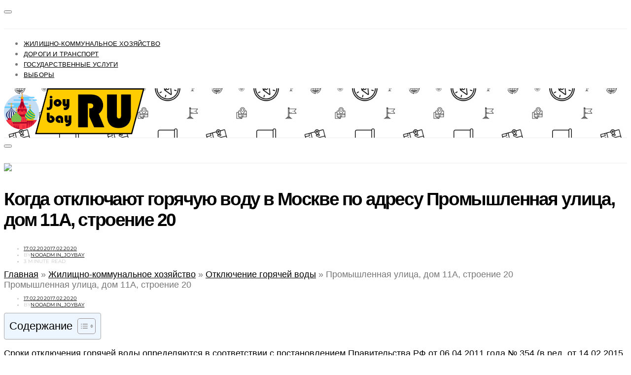

--- FILE ---
content_type: text/html; charset=UTF-8
request_url: https://joybay.ru/hcs/hot-water/74285/
body_size: 18669
content:
<!DOCTYPE html><html lang="ru-RU" prefix="og: http://ogp.me/ns# fb: http://ogp.me/ns/fb# article: http://ogp.me/ns/article#"><head> <script>(function(w,d,s,l,i){w[l]=w[l]||[];w[l].push({'gtm.start':
new Date().getTime(),event:'gtm.js'});var f=d.getElementsByTagName(s)[0],
j=d.createElement(s),dl=l!='dataLayer'?'&l='+l:'';j.async=true;j.src=
'https://www.googletagmanager.com/gtm.js?id='+i+dl;f.parentNode.insertBefore(j,f);
})(window,document,'script','dataLayer','GTM-T3H37J3');</script> <meta charset="UTF-8"> <meta name="viewport" content="width=device-width, initial-scale=1"> <meta name="yandex-verification" content="0e7febb18e7c0125"/> <meta name="verify-admitad" content="0506c53699"/> <link rel="profile" href="http://gmpg.org/xfn/11"> <title>График отключения горячей воды по адресу город Москва, Промышленная улица, дом 11А, строение 20 в 2025 году</title><meta name='robots' content='max-image-preview:large'/> <link rel="canonical" href="https://joybay.ru/hcs/hot-water/74285/"/> <meta name="description" content="Информация о начале профилактических мероприятий и график отключения горячей воды в Москве в 2025 году по адресу Промышленная улица, дом 11А, строение 20"/> <meta property="og:type" content="article"/> <meta property="og:title" content="Промышленная улица, дом 11А, строение 20"/> <meta property="og:description" content="Информация о начале профилактических мероприятий и график отключения горячей воды в Москве в 2025 году по адресу Промышленная улица, дом 11А, строение 20"/> <meta property="og:url" content="https://joybay.ru/hcs/hot-water/74285/"/> <meta property="article:published_time" content="2020-02-17"/> <meta property="article:modified_time" content="2020-02-17"/> <meta property="article:author" content="https://joybay.ru"/> <meta property="article:tag" content="Отключение горячей воды"/> <meta property="article:tag" content="район Царицыно"/> <meta property="article:tag" content="ЮАО"/> <meta property="og:site_name" content="joybay.ru"/> <meta name="twitter:card" content="summary"/><link rel="alternate" type="application/rss+xml" title="joybay.ru &raquo; Лента" href="https://joybay.ru/feed/"/><link rel="alternate" type="application/rss+xml" title="joybay.ru &raquo; Лента комментариев" href="https://joybay.ru/comments/feed/"/><link rel="alternate" type="application/rss+xml" title="joybay.ru &raquo; Лента комментариев к &laquo;Промышленная улица, дом 11А, строение 20&raquo;" href="https://joybay.ru/hcs/hot-water/74285/feed/"/><style id='wp-img-auto-sizes-contain-inline-css' type='text/css'>img:is([sizes=auto i],[sizes^="auto," i]){contain-intrinsic-size:3000px 1500px}/*# sourceURL=wp-img-auto-sizes-contain-inline-css */</style><style id='wp-block-library-inline-css' type='text/css'>:root{--wp-block-synced-color:#7a00df;--wp-block-synced-color--rgb:122,0,223;--wp-bound-block-color:var(--wp-block-synced-color);--wp-editor-canvas-background:#ddd;--wp-admin-theme-color:#007cba;--wp-admin-theme-color--rgb:0,124,186;--wp-admin-theme-color-darker-10:#006ba1;--wp-admin-theme-color-darker-10--rgb:0,107,160.5;--wp-admin-theme-color-darker-20:#005a87;--wp-admin-theme-color-darker-20--rgb:0,90,135;--wp-admin-border-width-focus:2px}@media (min-resolution:192dpi){:root{--wp-admin-border-width-focus:1.5px}}.wp-element-button{cursor:pointer}:root .has-very-light-gray-background-color{background-color:#eee}:root .has-very-dark-gray-background-color{background-color:#313131}:root .has-very-light-gray-color{color:#eee}:root .has-very-dark-gray-color{color:#313131}:root .has-vivid-green-cyan-to-vivid-cyan-blue-gradient-background{background:linear-gradient(135deg,#00d084,#0693e3)}:root .has-purple-crush-gradient-background{background:linear-gradient(135deg,#34e2e4,#4721fb 50%,#ab1dfe)}:root .has-hazy-dawn-gradient-background{background:linear-gradient(135deg,#faaca8,#dad0ec)}:root .has-subdued-olive-gradient-background{background:linear-gradient(135deg,#fafae1,#67a671)}:root .has-atomic-cream-gradient-background{background:linear-gradient(135deg,#fdd79a,#004a59)}:root .has-nightshade-gradient-background{background:linear-gradient(135deg,#330968,#31cdcf)}:root .has-midnight-gradient-background{background:linear-gradient(135deg,#020381,#2874fc)}:root{--wp--preset--font-size--normal:16px;--wp--preset--font-size--huge:42px}.has-regular-font-size{font-size:1em}.has-larger-font-size{font-size:2.625em}.has-normal-font-size{font-size:var(--wp--preset--font-size--normal)}.has-huge-font-size{font-size:var(--wp--preset--font-size--huge)}.has-text-align-center{text-align:center}.has-text-align-left{text-align:left}.has-text-align-right{text-align:right}.has-fit-text{white-space:nowrap!important}#end-resizable-editor-section{display:none}.aligncenter{clear:both}.items-justified-left{justify-content:flex-start}.items-justified-center{justify-content:center}.items-justified-right{justify-content:flex-end}.items-justified-space-between{justify-content:space-between}.screen-reader-text{border:0;clip-path:inset(50%);height:1px;margin:-1px;overflow:hidden;padding:0;position:absolute;width:1px;word-wrap:normal!important}.screen-reader-text:focus{background-color:#ddd;clip-path:none;color:#444;display:block;font-size:1em;height:auto;left:5px;line-height:normal;padding:15px 23px 14px;text-decoration:none;top:5px;width:auto;z-index:100000}html :where(.has-border-color){border-style:solid}html :where([style*=border-top-color]){border-top-style:solid}html :where([style*=border-right-color]){border-right-style:solid}html :where([style*=border-bottom-color]){border-bottom-style:solid}html :where([style*=border-left-color]){border-left-style:solid}html :where([style*=border-width]){border-style:solid}html :where([style*=border-top-width]){border-top-style:solid}html :where([style*=border-right-width]){border-right-style:solid}html :where([style*=border-bottom-width]){border-bottom-style:solid}html :where([style*=border-left-width]){border-left-style:solid}html :where(img[class*=wp-image-]){height:auto;max-width:100%}:where(figure){margin:0 0 1em}html :where(.is-position-sticky){--wp-admin--admin-bar--position-offset:var(--wp-admin--admin-bar--height,0px)}@media screen and (max-width:600px){html :where(.is-position-sticky){--wp-admin--admin-bar--position-offset:0px}}/*# sourceURL=wp-block-library-inline-css */</style><style id='global-styles-inline-css' type='text/css'>
:root{--wp--preset--aspect-ratio--square: 1;--wp--preset--aspect-ratio--4-3: 4/3;--wp--preset--aspect-ratio--3-4: 3/4;--wp--preset--aspect-ratio--3-2: 3/2;--wp--preset--aspect-ratio--2-3: 2/3;--wp--preset--aspect-ratio--16-9: 16/9;--wp--preset--aspect-ratio--9-16: 9/16;--wp--preset--color--black: #000000;--wp--preset--color--cyan-bluish-gray: #abb8c3;--wp--preset--color--white: #ffffff;--wp--preset--color--pale-pink: #f78da7;--wp--preset--color--vivid-red: #cf2e2e;--wp--preset--color--luminous-vivid-orange: #ff6900;--wp--preset--color--luminous-vivid-amber: #fcb900;--wp--preset--color--light-green-cyan: #7bdcb5;--wp--preset--color--vivid-green-cyan: #00d084;--wp--preset--color--pale-cyan-blue: #8ed1fc;--wp--preset--color--vivid-cyan-blue: #0693e3;--wp--preset--color--vivid-purple: #9b51e0;--wp--preset--gradient--vivid-cyan-blue-to-vivid-purple: linear-gradient(135deg,rgb(6,147,227) 0%,rgb(155,81,224) 100%);--wp--preset--gradient--light-green-cyan-to-vivid-green-cyan: linear-gradient(135deg,rgb(122,220,180) 0%,rgb(0,208,130) 100%);--wp--preset--gradient--luminous-vivid-amber-to-luminous-vivid-orange: linear-gradient(135deg,rgb(252,185,0) 0%,rgb(255,105,0) 100%);--wp--preset--gradient--luminous-vivid-orange-to-vivid-red: linear-gradient(135deg,rgb(255,105,0) 0%,rgb(207,46,46) 100%);--wp--preset--gradient--very-light-gray-to-cyan-bluish-gray: linear-gradient(135deg,rgb(238,238,238) 0%,rgb(169,184,195) 100%);--wp--preset--gradient--cool-to-warm-spectrum: linear-gradient(135deg,rgb(74,234,220) 0%,rgb(151,120,209) 20%,rgb(207,42,186) 40%,rgb(238,44,130) 60%,rgb(251,105,98) 80%,rgb(254,248,76) 100%);--wp--preset--gradient--blush-light-purple: linear-gradient(135deg,rgb(255,206,236) 0%,rgb(152,150,240) 100%);--wp--preset--gradient--blush-bordeaux: linear-gradient(135deg,rgb(254,205,165) 0%,rgb(254,45,45) 50%,rgb(107,0,62) 100%);--wp--preset--gradient--luminous-dusk: linear-gradient(135deg,rgb(255,203,112) 0%,rgb(199,81,192) 50%,rgb(65,88,208) 100%);--wp--preset--gradient--pale-ocean: linear-gradient(135deg,rgb(255,245,203) 0%,rgb(182,227,212) 50%,rgb(51,167,181) 100%);--wp--preset--gradient--electric-grass: linear-gradient(135deg,rgb(202,248,128) 0%,rgb(113,206,126) 100%);--wp--preset--gradient--midnight: linear-gradient(135deg,rgb(2,3,129) 0%,rgb(40,116,252) 100%);--wp--preset--font-size--small: 13px;--wp--preset--font-size--medium: 20px;--wp--preset--font-size--large: 36px;--wp--preset--font-size--x-large: 42px;--wp--preset--spacing--20: 0.44rem;--wp--preset--spacing--30: 0.67rem;--wp--preset--spacing--40: 1rem;--wp--preset--spacing--50: 1.5rem;--wp--preset--spacing--60: 2.25rem;--wp--preset--spacing--70: 3.38rem;--wp--preset--spacing--80: 5.06rem;--wp--preset--shadow--natural: 6px 6px 9px rgba(0, 0, 0, 0.2);--wp--preset--shadow--deep: 12px 12px 50px rgba(0, 0, 0, 0.4);--wp--preset--shadow--sharp: 6px 6px 0px rgba(0, 0, 0, 0.2);--wp--preset--shadow--outlined: 6px 6px 0px -3px rgb(255, 255, 255), 6px 6px rgb(0, 0, 0);--wp--preset--shadow--crisp: 6px 6px 0px rgb(0, 0, 0);}:where(.is-layout-flex){gap: 0.5em;}:where(.is-layout-grid){gap: 0.5em;}body .is-layout-flex{display: flex;}.is-layout-flex{flex-wrap: wrap;align-items: center;}.is-layout-flex > :is(*, div){margin: 0;}body .is-layout-grid{display: grid;}.is-layout-grid > :is(*, div){margin: 0;}:where(.wp-block-columns.is-layout-flex){gap: 2em;}:where(.wp-block-columns.is-layout-grid){gap: 2em;}:where(.wp-block-post-template.is-layout-flex){gap: 1.25em;}:where(.wp-block-post-template.is-layout-grid){gap: 1.25em;}.has-black-color{color: var(--wp--preset--color--black) !important;}.has-cyan-bluish-gray-color{color: var(--wp--preset--color--cyan-bluish-gray) !important;}.has-white-color{color: var(--wp--preset--color--white) !important;}.has-pale-pink-color{color: var(--wp--preset--color--pale-pink) !important;}.has-vivid-red-color{color: var(--wp--preset--color--vivid-red) !important;}.has-luminous-vivid-orange-color{color: var(--wp--preset--color--luminous-vivid-orange) !important;}.has-luminous-vivid-amber-color{color: var(--wp--preset--color--luminous-vivid-amber) !important;}.has-light-green-cyan-color{color: var(--wp--preset--color--light-green-cyan) !important;}.has-vivid-green-cyan-color{color: var(--wp--preset--color--vivid-green-cyan) !important;}.has-pale-cyan-blue-color{color: var(--wp--preset--color--pale-cyan-blue) !important;}.has-vivid-cyan-blue-color{color: var(--wp--preset--color--vivid-cyan-blue) !important;}.has-vivid-purple-color{color: var(--wp--preset--color--vivid-purple) !important;}.has-black-background-color{background-color: var(--wp--preset--color--black) !important;}.has-cyan-bluish-gray-background-color{background-color: var(--wp--preset--color--cyan-bluish-gray) !important;}.has-white-background-color{background-color: var(--wp--preset--color--white) !important;}.has-pale-pink-background-color{background-color: var(--wp--preset--color--pale-pink) !important;}.has-vivid-red-background-color{background-color: var(--wp--preset--color--vivid-red) !important;}.has-luminous-vivid-orange-background-color{background-color: var(--wp--preset--color--luminous-vivid-orange) !important;}.has-luminous-vivid-amber-background-color{background-color: var(--wp--preset--color--luminous-vivid-amber) !important;}.has-light-green-cyan-background-color{background-color: var(--wp--preset--color--light-green-cyan) !important;}.has-vivid-green-cyan-background-color{background-color: var(--wp--preset--color--vivid-green-cyan) !important;}.has-pale-cyan-blue-background-color{background-color: var(--wp--preset--color--pale-cyan-blue) !important;}.has-vivid-cyan-blue-background-color{background-color: var(--wp--preset--color--vivid-cyan-blue) !important;}.has-vivid-purple-background-color{background-color: var(--wp--preset--color--vivid-purple) !important;}.has-black-border-color{border-color: var(--wp--preset--color--black) !important;}.has-cyan-bluish-gray-border-color{border-color: var(--wp--preset--color--cyan-bluish-gray) !important;}.has-white-border-color{border-color: var(--wp--preset--color--white) !important;}.has-pale-pink-border-color{border-color: var(--wp--preset--color--pale-pink) !important;}.has-vivid-red-border-color{border-color: var(--wp--preset--color--vivid-red) !important;}.has-luminous-vivid-orange-border-color{border-color: var(--wp--preset--color--luminous-vivid-orange) !important;}.has-luminous-vivid-amber-border-color{border-color: var(--wp--preset--color--luminous-vivid-amber) !important;}.has-light-green-cyan-border-color{border-color: var(--wp--preset--color--light-green-cyan) !important;}.has-vivid-green-cyan-border-color{border-color: var(--wp--preset--color--vivid-green-cyan) !important;}.has-pale-cyan-blue-border-color{border-color: var(--wp--preset--color--pale-cyan-blue) !important;}.has-vivid-cyan-blue-border-color{border-color: var(--wp--preset--color--vivid-cyan-blue) !important;}.has-vivid-purple-border-color{border-color: var(--wp--preset--color--vivid-purple) !important;}.has-vivid-cyan-blue-to-vivid-purple-gradient-background{background: var(--wp--preset--gradient--vivid-cyan-blue-to-vivid-purple) !important;}.has-light-green-cyan-to-vivid-green-cyan-gradient-background{background: var(--wp--preset--gradient--light-green-cyan-to-vivid-green-cyan) !important;}.has-luminous-vivid-amber-to-luminous-vivid-orange-gradient-background{background: var(--wp--preset--gradient--luminous-vivid-amber-to-luminous-vivid-orange) !important;}.has-luminous-vivid-orange-to-vivid-red-gradient-background{background: var(--wp--preset--gradient--luminous-vivid-orange-to-vivid-red) !important;}.has-very-light-gray-to-cyan-bluish-gray-gradient-background{background: var(--wp--preset--gradient--very-light-gray-to-cyan-bluish-gray) !important;}.has-cool-to-warm-spectrum-gradient-background{background: var(--wp--preset--gradient--cool-to-warm-spectrum) !important;}.has-blush-light-purple-gradient-background{background: var(--wp--preset--gradient--blush-light-purple) !important;}.has-blush-bordeaux-gradient-background{background: var(--wp--preset--gradient--blush-bordeaux) !important;}.has-luminous-dusk-gradient-background{background: var(--wp--preset--gradient--luminous-dusk) !important;}.has-pale-ocean-gradient-background{background: var(--wp--preset--gradient--pale-ocean) !important;}.has-electric-grass-gradient-background{background: var(--wp--preset--gradient--electric-grass) !important;}.has-midnight-gradient-background{background: var(--wp--preset--gradient--midnight) !important;}.has-small-font-size{font-size: var(--wp--preset--font-size--small) !important;}.has-medium-font-size{font-size: var(--wp--preset--font-size--medium) !important;}.has-large-font-size{font-size: var(--wp--preset--font-size--large) !important;}.has-x-large-font-size{font-size: var(--wp--preset--font-size--x-large) !important;}
/*# sourceURL=global-styles-inline-css */
</style>
<style id='classic-theme-styles-inline-css' type='text/css'>/*! This file is auto-generated */.wp-block-button__link{color:#fff;background-color:#32373c;border-radius:9999px;box-shadow:none;text-decoration:none;padding:calc(.667em + 2px) calc(1.333em + 2px);font-size:1.125em}.wp-block-file__button{background:#32373c;color:#fff;text-decoration:none}/*# sourceURL=/wp-includes/css/classic-themes.min.css */</style><link rel='stylesheet' id='ez-toc-css' href='https://joybay.ru/wp-content/plugins/easy-table-of-contents/assets/css/screen.min.css' type='text/css' media='all'/><style id='ez-toc-inline-css' type='text/css'>div#ez-toc-container .ez-toc-title {font-size: 120%;}div#ez-toc-container .ez-toc-title {font-weight: 500;}div#ez-toc-container ul li , div#ez-toc-container ul li a {font-size: 95%;}div#ez-toc-container ul li , div#ez-toc-container ul li a {font-weight: 500;}div#ez-toc-container nav ul ul li {font-size: 90%;}.ez-toc-box-title {font-weight: bold; margin-bottom: 10px; text-align: center; text-transform: uppercase; letter-spacing: 1px; color: #666; padding-bottom: 5px;position:absolute;top:-4%;left:5%;background-color: inherit;transition: top 0.3s ease;}.ez-toc-box-title.toc-closed {top:-25%;}.ez-toc-container-direction {direction: ltr;}.ez-toc-counter ul{counter-reset: item ;}.ez-toc-counter nav ul li a::before {content: counters(item, '.', decimal) '. ';display: inline-block;counter-increment: item;flex-grow: 0;flex-shrink: 0;margin-right: .2em; float: left; }.ez-toc-widget-direction {direction: ltr;}.ez-toc-widget-container ul{counter-reset: item ;}.ez-toc-widget-container nav ul li a::before {content: counters(item, '.', decimal) '. ';display: inline-block;counter-increment: item;flex-grow: 0;flex-shrink: 0;margin-right: .2em; float: left; }/*# sourceURL=ez-toc-inline-css */</style><link rel='stylesheet' id='csco-vendors-css' href='https://joybay.ru/wp-content/themes/joybay/css/vendors.min.css' type='text/css' media='all'/><link rel='stylesheet' id='csco-style-css' href='https://joybay.ru/wp-content/themes/joybay/style.css' type='text/css' media='all'/><meta name="TagPages" content="1.64"/><link rel="apple-touch-icon" sizes="57x57" href="/apple-icon-57x57.png"><link rel="apple-touch-icon" sizes="60x60" href="/apple-icon-60x60.png"><link rel="apple-touch-icon" sizes="72x72" href="/apple-icon-72x72.png"><link rel="apple-touch-icon" sizes="76x76" href="/apple-icon-76x76.png"><link rel="apple-touch-icon" sizes="114x114" href="/apple-icon-114x114.png"><link rel="apple-touch-icon" sizes="120x120" href="/apple-icon-120x120.png"><link rel="apple-touch-icon" sizes="144x144" href="/apple-icon-144x144.png"><link rel="apple-touch-icon" sizes="152x152" href="/apple-icon-152x152.png"><link rel="apple-touch-icon" sizes="180x180" href="/apple-icon-180x180.png"><link rel="icon" type="image/png" sizes="192x192" href="/android-icon-192x192.png"><link rel="icon" type="image/png" sizes="32x32" href="/favicon-32x32.png"><link rel="icon" type="image/png" sizes="96x96" href="/favicon-96x96.png"><link rel="icon" type="image/png" sizes="16x16" href="/favicon-16x16.png"><link rel="manifest" href="/manifest.json"><meta name="msapplication-TileColor" content="#ffffff"><meta name="msapplication-TileImage" content="/ms-icon-144x144.png"><meta name="theme-color" content="#ffffff"><link rel="icon" href="https://joybay.ru/wp-content/uploads/2019/02/cropped-kremlin-32x32.png" sizes="32x32"/><link rel="icon" href="https://joybay.ru/wp-content/uploads/2019/02/cropped-kremlin-192x192.png" sizes="192x192"/><link rel="apple-touch-icon" href="https://joybay.ru/wp-content/uploads/2019/02/cropped-kremlin-180x180.png"/><meta name="msapplication-TileImage" content="https://joybay.ru/wp-content/uploads/2019/02/cropped-kremlin-270x270.png"/><style id="kirki-inline-styles">body, .offcanvas, #search, input[type=search], input[type=text], input[type=number], input[type=email], input[type=tel], input[type=password], textarea, .form-control, .card, .pagination-content{background-color:#ffffff;}.nav-tabs .nav-link.active, .nav-tabs .nav-item.show .nav-link, .woocommerce div.product .woocommerce-tabs ul.tabs li.active a{border-bottom-color:#ffffff;border-left-color:#eeeeee;border-right-color:#eeeeee;}.content .block-bg-dark, .dropcap-bg-inverse:first-letter, .dropcap-bg-dark:first-letter{color:#ffffff!important;}body, input[type=search], input[type=text], input[type=number], input[type=email], input[type=tel], input[type=password], textarea{color:#777777;}blockquote cite, label, .text-small, .comment-metadata, .logged-in-as, .post-categories, .post-count, .product-count, .post-meta, .content figcaption, .post-media figcaption, .post-tags, .sub-title, .tagcloud, .timestamp, #wp-calendar caption, .comment-metadata a, .comment-metadata, .bsa-wrap .bsa-count, .bsa-wrap .bsa-label, .bsb-default .bsb-count, .title-share, .btw-default .btw-tweet:before, .woocommerce ul.products li.product .price, .woocommerce .widget_price_filter .price_slider_amount, .woocommerce ul.cart_list li .reviewer, .woocommerce ul.product_list_widget li .reviewer, .woocommerce .woocommerce-result-count, .woocommerce .product_meta, .woocommerce div.product p.price del,.woocommerce div.product span.price del, .woocommerce .woocommerce-review-link, .woocommerce-review__published-date, .woocommerce table.shop_table th, .woocommerce table.shop_table_responsive tr td::before, .woocommerce-page table.shop_table_responsive tr td::before{color:#c9c9c9;}.owl-dot span{background-color:#c9c9c9;}a, #search .close, .btn-link, .bsa-wrap .bsa-count, .bsa-wrap .bsa-icon, .bsa-wrap .bsa-title, .bsb-default .bsb-link, .bsb-wrap .bsb-total .bsb-label, .woocommerce ul.products li.product .price ins, .woocommerce .widget_layered_nav ul li.chosen a:before, .woocommerce div.product p.price, .woocommerce div.product span.price, .woocommerce .quantity-controls input, .woocommerce .woocommerce-review-link:hover, .nav-tabs .nav-link.active, .nav-tabs .nav-item.show .nav-link, .woocommerce div.product .woocommerce-tabs ul.tabs li a, .woocommerce p.stars a:hover, .woocommerce .order-total .amount{color:#000000;}.owl-dot.active span{background-color:#000000;}.woocommerce a.remove{color:#000000!important;}a:hover, .btn-link:hover, #search .close:hover, .woocommerce .widget_layered_nav ul li.chosen a:hover:before, .woocommerce p.stars a, .woocommerce .woocommerce-MyAccount-navigation-link.is-active a{color:#d1af94;}section.widget .widget-wrap, .form-control, input[type=search], input[type=text], input[type=number], input[type=email], input[type=tel], input[type=password], textarea, select, .card, .post-archive .archive-compact .post-masonry, .post-archive .archive-compact .post-grid, .post-archive .archive-compact.archive-masonry section.widget, .post-archive .archive-compact.archive-grid section.widget, .woocommerce .cart-collaterals .cart_totals, .woocommerce form.checkout_coupon, .woocommerce form.login, .woocommerce form.register, .select2-container--default .select2-selection--single, .select2-dropdown, .woocommerce form .form-row.woocommerce-validated .select2-container, .woocommerce form .form-row.woocommerce-validated input.input-text, .woocommerce form .form-row.woocommerce-validated select, .woocommerce table.woocommerce-checkout-review-order-table, #add_payment_method #payment, .woocommerce-cart #payment, .woocommerce-checkout #payment, #add_payment_method table.cart td.actions .coupon .input-text, .woocommerce-cart table.cart td.actions .coupon .input-text, .woocommerce-checkout table.cart td.actions .coupon .input-text, .woocommerce table.woocommerce-table--order-details, .woocommerce .woocommerce-MyAccount-navigation ul{border-color:#eeeeee;}.header-enabled .navbar-primary:not(.navbar-stuck) .navbar, .navigation.comment-navigation, .site-main > article > .post-author, .post-main .post-author, .comment-body + .comment-respond, .comment-list + .comment-respond, .comment-list article, .comment-list .pingback, .comment-list .trackback, .section-tiles + .site-content .main-content, .section-carousel + .site-content > .container:before, .section-tiles + .site-content > .container:before, .post-standard:not(.post-featured) + .post-standard:not(.post-featured), .archive-first + .archive-list, .single .section-carousel, .widget_nav_menu .menu > .menu-item:not(:first-child), .widget_pages li:not(:first-child) a, .widget_meta li:not(:first-child) a, .widget_categories > ul > li:not(:first-child), .widget_archive > ul > li:not(:first-child), .widget_recent_comments li:not(:first-child), .widget_recent_entries li:not(:first-child), #wp-calendar tbody td, .single .navigation.pagination, .navigation.pagination + .post-tags, .fb-comments, .post-tags, .sidebar-offcanvas .widget + .widget, .page-header-simple .page-header + .post-archive, .section-carousel + .site-content > .container:before, .section-grid + .site-content > .container:before, .archive-pagination:not(:empty), .post-list:not(.post-featured) + .post-list:not(.post-featured), .woocommerce .widget_shopping_cart .total, .woocommerce.widget_shopping_cart .total, .widget_product_categories > ul > li:not(:first-child), .woocommerce .widget_layered_nav > ul > li:not(:first-child), .woocommerce .product_meta, .nav-tabs .nav-link.active, .nav-tabs .nav-item.show .nav-link, .woocommerce div.product .woocommerce-tabs ul.tabs li.active a, .woocommerce #review_form, .woocommerce table.shop_table td, #add_payment_method .cart-collaterals .cart_totals tr td, #add_payment_method .cart-collaterals .cart_totals tr th, .woocommerce-cart .cart-collaterals .cart_totals tr td, .woocommerce-cart .cart-collaterals .cart_totals tr th, .woocommerce-checkout .cart-collaterals .cart_totals tr td, .woocommerce-checkout .cart-collaterals .cart_totals tr th, .woocommerce table.shop_table tbody th, .woocommerce table.shop_table tfoot td, .woocommerce table.shop_table tfoot th{border-top-color:#eeeeee;}.navbar-primary:not(.navbar-stuck) .navbar, .navbar-stuck, .topbar, .navbar-offcanvas, .navigation.comment-navigation, .bsc-separator, .nav-tabs, .woocommerce div.product .woocommerce-tabs ul.tabs{border-bottom-color:#eeeeee;}.woocommerce .widget_price_filter .price_slider_wrapper .ui-widget-content, .nav-tabs .nav-link:not(.active):focus, .nav-tabs .nav-link:not(.active):hover{background-color:#eeeeee;}.woocommerce .star-rating::before{color:#eeeeee;}.site-main .bmc-wrap, .post-comments, .content .dropcap-bg:first-letter, .content .dropcap-bg-light:first-letter, .content .block-bg-default, .content .block-bg-light, .bsa-horizontal .bsa-link, .bsb-after-post.bsb-default .bsb-link, .bsb-before-post.bsb-default .bsb-link, .basic_mailchimp_widget, .btw-slider, div.quantity input, .woocommerce-error, .woocommerce-info, .woocommerce-message, .card-header, .progress, .woocommerce div.product .woocommerce-tabs ul.tabs li:not(.active) a:hover, .woocommerce table.shop_attributes tr:nth-child(even) td, .woocommerce table.shop_attributes tr:nth-child(even) th, .woocommerce .woocommerce-Reviews #comments, .woocommerce #review_form_wrapper, #add_payment_method #payment div.form-row, .woocommerce-cart #payment div.form-row, .woocommerce-checkout #payment div.form-row{background-color:#f8f8f8;}h1, h2, h3, h4, h5, h6, .comment .fn, #search input[type="search"], .woocommerce .widget_shopping_cart .total strong, .woocommerce.widget_shopping_cart .total strong, .woocommerce .widget_shopping_cart .total .amount, .woocommerce.widget_shopping_cart .total .amount, .woocommerce-review__author, .comment-reply-title, #ship-to-different-address > label{color:#000000;}#search input[type="search"]:-ms-input-placeholder{color:#000000;}#search input[type="search"]:-moz-placeholder{color:#000000;}#search input[type="search"]::-webkit-input-placeholder{color:#000000;}h1 a, h2 a, h3 a, h4 a, h5 a, h6 a, .comment .fn a{color:#000000;}h1 a:hover, h2 a:hover, h3 a:hover, h4 a:hover, h5 a:hover, h6 a:hover, .comment .fn a:hover{color:#a0a0a0;}.title-block{color:#000000;}.btn-primary, .post-number, .bsb-monochrome.bsb-before-post .bsb-link, .bsb-monochrome.bsb-after-post .bsb-link, .section-tiles .post-more .btn, .section-slider .post-more .btn, .post-pagination .post-more .btn, .woocommerce #respond input#submit, .woocommerce a.button, .woocommerce button.button, .woocommerce input.button, .woocommerce #respond input#submit.alt, .woocommerce a.button.alt, .woocommerce button.button.alt, .woocommerce input.button.alt, .woocommerce #respond input#submit.alt:hover, .woocommerce a.button.alt:hover, .woocommerce button.button.alt:hover, .woocommerce input.button.alt:hover, .woocommerce span.onsale, .header-cart .cart-quantity, .woocommerce.widget_product_search input[type=submit], .product-thumbnail .added_to_cart, .woocommerce a.remove:hover, .select2-container--default .select2-results__option--highlighted[aria-selected]{color:#ffffff;}.pin-it{color:#ffffff!important;}.btn-primary:hover, .btn-primary:active, .btn-primary:focus, .btn-primary:not([disabled]):not(.disabled).active, .btn-primary:not([disabled]):not(.disabled):active, .bsb-monochrome.bsb-before-post .bsb-link:hover, .bsb-monochrome.bsb-after-post .bsb-link:hover, .section-tiles .post-more .btn:hover, .section-slider .post-more .btn:hover, .post-pagination .post-more .btn:hover, .woocommerce #respond input#submit:hover, .woocommerce a.button:hover, .woocommerce button.button:hover, .woocommerce input.button:hover, .header-cart:hover .cart-quantity, .post-tags a:focus, .post-tags a:hover, .tagcloud a:focus, .tagcloud a:hover, .woocommerce.widget_product_search input[type=submit]:hover, .product-thumbnail .added_to_cart:hover{color:#ffffff;}.pin-it:hover{color:#ffffff!important;background-color:#d1af94!important;}.btn-primary, .post-number, .nav-pills .nav-link.active, .nav-pills .nav-link.active:focus, .nav-pills .nav-link.active:hover, .bsb-monochrome.bsb-before-post .bsb-link, .bsb-monochrome.bsb-after-post .bsb-link, .woocommerce #respond input#submit, .woocommerce a.button, .woocommerce button.button, .woocommerce input.button, .woocommerce span.onsale, .header-cart .cart-quantity, .woocommerce .widget_price_filter .ui-slider .ui-slider-handle, .woocommerce .widget_price_filter .ui-slider .ui-slider-range, .woocommerce.widget_product_search input[type=submit], .product-thumbnail .added_to_cart, .woocommerce #respond input#submit.alt, .woocommerce a.button.alt, .woocommerce button.button.alt, .woocommerce input.button.alt, .woocommerce a.remove:hover, .select2-container--default .select2-results__option--highlighted[aria-selected]{background-color:#d1af94;}.bg-primary, .pin-it{background-color:#d1af94!important;}.woocommerce .star-rating span::before{color:#d1af94;}.btn-primary:hover, .btn-primary:active, .btn-primary:focus, .btn-primary:not([disabled]):not(.disabled).active, .btn-primary:not([disabled]):not(.disabled):active, .bsb-monochrome.bsb-before-post .bsb-link:hover, .bsb-monochrome.bsb-after-post .bsb-link:hover, .woocommerce #respond input#submit:hover, .woocommerce a.button:hover, .woocommerce button.button:hover, .woocommerce input.button:hover, .header-cart:hover .cart-quantity, .post-tags a:focus, .post-tags a:hover, .tagcloud a:focus, .tagcloud a:hover, .woocommerce.widget_product_search input[type=submit]:hover, .product-thumbnail .added_to_cart:hover, .woocommerce #respond input#submit.alt:hover, .woocommerce a.button.alt:hover, .woocommerce button.button.alt:hover, .woocommerce input.button.alt:hover{background-color:#d1af94;}.btn-secondary, .woocommerce #respond input#submit.disabled, .woocommerce #respond input#submit:disabled, .woocommerce a.button.disabled, .woocommerce a.button:disabled, .woocommerce button.button.disabled, .woocommerce button.button:disabled, .woocommerce input.button.disabled, .woocommerce input.button:disabled, .woocommerce.widget_product_search input[type=submit].disabled, .woocommerce.widget_product_search input[type=submit]:disabled, .woocommerce .added_to_cart.disabled, .woocommerce .added_to_cart:disabled, .woocommerce #respond input#submit.alt.disabled, .woocommerce #respond input#submit.alt.disabled:hover, .woocommerce #respond input#submit.alt:disabled, .woocommerce #respond input#submit.alt:disabled:hover, .woocommerce #respond input#submit.alt:disabled[disabled], .woocommerce #respond input#submit.alt:disabled[disabled]:hover, .woocommerce a.button.alt.disabled, .woocommerce a.button.alt.disabled:hover, .woocommerce a.button.alt:disabled, .woocommerce a.button.alt:disabled:hover, .woocommerce a.button.alt:disabled[disabled], .woocommerce a.button.alt:disabled[disabled]:hover, .woocommerce button.button.alt.disabled, .woocommerce button.button.alt.disabled:hover, .woocommerce button.button.alt:disabled, .woocommerce button.button.alt:disabled:hover, .woocommerce button.button.alt:disabled[disabled], .woocommerce button.button.alt:disabled[disabled]:hover, .woocommerce input.button.alt.disabled, .woocommerce input.button.alt.disabled:hover, .woocommerce input.button.alt:disabled, .woocommerce input.button.alt:disabled:hover, .woocommerce input.button.alt:disabled[disabled], .woocommerce input.button.alt:disabled[disabled]:hover{color:#a0a0a0;background-color:#eeeeee;}.btn-secondary:hover, .btn-secondary:active, .btn-secondary:focus{color:#000000;background-color:#f8f8f8;}.site-title{color:#000000;}.site-title:hover{color:#a0a0a0;}.site-description{color:#a0a0a0;}.navbar-primary{background-color:#ffffff;}.navbar-primary:not(.navbar-stuck) .navbar, .navbar-stuck{border-bottom-width:1px;border-bottom-style:solid;}.navbar-primary a, .navbar-primary button, .navbar-primary .navbar-nav > li > a{color:#000000;}.navbar-primary a:hover, .navbar-primary button:hover, .navbar-primary .navbar-nav > li > a:focus, .navbar-primary .navbar-nav > li > a:hover, .navbar-primary .navbar-nav > li.current-menu-parent > a, .navbar-primary .navbar-nav > li.current-nav-item > a{color:#d1af94;}.navbar-nav .sub-menu{background-color:#ffffff;border:1px #eeeeee solid;}.navbar-nav .sub-menu .sub-menu{margin-top:-1px;}.navbar-nav .sub-menu > li > a, .navbar-nav .sub-cats > li > a, .navbar-nav .menu-columns > .sub-menu > li > a:hover, .mega-menu-item .entry-title a{color:#000000;}.navbar-nav .sub-menu > li > a:hover, .navbar-nav .sub-menu > li > a:focus, .navbar-nav .sub-menu > li > a:active, .navbar-nav .sub-cats > li > a:hover, .navbar-nav .sub-cats > li > a:focus, .navbar-nav .sub-cats > li > a:active, .mega-menu-item .entry-title a:hover{color:#d1af94;}.navbar-nav .sub-menu .current-menu-item > a, .navbar-nav .sub-menu .current-menu-ancestor > a, .navbar-nav .sub-menu .current-menu-parent > a{color:#d1af94;}.navbar-nav .sub-menu > li + li > a, .navbar-nav .sub-cats > li + li > a{border-top:1px #eeeeee solid;}.navbar-primary .bsa-nav .bsa-icon{color:#000000;}.navbar-primary .bsa-nav .bsa-item .bsa-link:hover .bsa-icon{color:#000000;}.navbar-primary .bsa-nav .bsa-title, .navbar-primary .bsa-nav .bsa-count, .navbar-primary .bsa-nav .bsa-label{color:#A0A0A0;}.navbar-primary .bsa-nav .bsa-item .bsa-link:hover .bsa-title, .navbar-primary .bsa-nav .bsa-item .bsa-link:hover .bsa-count, .navbar-primary .bsa-nav .bsa-item .bsa-link:hover .bsa-label{color:#000000;}.topbar{border-bottom-width:1px;border-bottom-style:solid;}.topbar a, .topbar .navbar-nav > li > a, .topbar .bsa-nav .bsa-icon, .topbar .bsa-nav .bsa-label, .topbar .bsa-nav .bsa-title{color:#a0a0a0;}.topbar a:hover, .topbar .navbar-nav > li > a:focus, .topbar .navbar-nav > li > a:hover, .topbar .navbar-nav > li.current-menu-item > a, .topbar .bsa-nav .bsa-item .bsa-link:hover .bsa-icon, .topbar .bsa-nav .bsa-item .bsa-link:hover .bsa-title, .topbar .bsa-nav .bsa-count{color:#d1af94;}.topbar .bsa-nav .bsa-icon{color:#d1af94;}.topbar .bsa-nav .bsa-item .bsa-link:hover .bsa-icon{color:#d1af94;}.topbar .bsa-nav .bsa-title, .topbar .bsa-nav .bsa-count, .topbar .bsa-nav .bsa-label{color:#a0a0a0;}.topbar .bsa-nav .bsa-item .bsa-link:hover .bsa-title, .topbar .bsa-nav .bsa-item .bsa-link:hover .bsa-count, .topbar .bsa-nav .bsa-item .bsa-link:hover .bsa-label{color:#000000;}.offcanvas-header .navbar-brand, .offcanvas-header .navbar-toggle{color:#000000;}.offcanvas-header .navbar-brand:hover, .offcanvas-header .navbar-brand:focus, .offcanvas-header .navbar-toggle:hover, .offcanvas-header .navbar-toggle:focus{color:#d1af94;}.offcanvas-header .navbar{background-color:#ffffff;}.navbar-offcanvas{border-bottom-width:1px;border-bottom-style:solid;height:50px;}.content p{color:#000000;}.content p > a:not(.btn):not(.button), .content > ul a, .content > ol a, .taxonomy-description a{color:#d1af94;}.content p > a:not(.btn):not(.button):hover, .content > ul a:hover, .content > ol a:hover, .taxonomy-description a:hover{color:#000000;}.post-categories a{color:#d1af94;}.post-categories a:hover{color:#000000;}::selection{color:#ffffff;background:#d1af94;}::-moz-selection{color:#ffffff;background:#d1af94;}.content blockquote, .content blockquote p{color:#292929;}.content .dropcap:first-letter, .content .content-block, .content .lead{color:#292929;}.content .dropcap-bg-inverse:first-letter, .content .dropcap-bg-dark:first-letter, .content .block-border-top:before, .content .block-border-bottom:after, .content .block-bg-inverse, .content .block-bg-dark{background-color:#292929;}.content .dropcap-borders:first-letter, .content .block-border-all{border-color:#292929;}.content .dropcap-border-right:first-letter, .content .block-border-right{border-right-color:#292929;}.content .block-border-left{border-left-color:#292929;}.site-footer{background-color:#000000;color:#a0a0a0;}.site-footer .owl-dot span, .site-footer .widget_price_filter .ui-slider .ui-slider-handle{background-color:#a0a0a0;}.site-footer .title-widget{color:#777777;}.site-footer a, .site-footer #wp-calendar thead th, .site-footer .owl-dot.active span, .site-footer h2, .site-footer .bsa-wrap .bsa-count, .site-footer .bsa-wrap .bsa-icon, .site-footer .bsa-wrap .bsa-title, .woocommerce .site-footer .widget_shopping_cart .total strong, .site-footer .woocommerce.widget_shopping_cart .total strong, .woocommerce .site-footer .widget_shopping_cart .total .amount, .site-footer .woocommerce.widget_shopping_cart .total .amount, .woocommerce .site-footer .star-rating span::before{color:#ffffff;}.site-footer .owl-dot.active span{background-color:#ffffff;}.woocommerce .site-footer a.remove{color:#ffffff!important;}.site-footer a:hover, site-footer a:hover:active, .site-footer a:focus:active{color:#a0a0a0;}.site-footer #wp-calendar tfoot tr #prev + .pad:after, .site-footer #wp-calendar tbody td a, .sidebar-footer .basic_mailchimp_widget, .sidebar-footer .bsa-horizontal .bsa-link, .woocommerce .site-footer .widget_price_filter .ui-slider .ui-slider-range, .woocommerce .site-footer .widget_price_filter .price_slider_wrapper .ui-widget-content{background-color:#242424;}.site-footer .widget, .site-footer .widget_nav_menu .menu > .menu-item:not(:first-child), .site-footer .widget_categories > ul > li:not(:first-child), .site-footer .widget_archive > ul > li:not(:first-child), .site-footer #wp-calendar tbody td, .site-footer .widget_pages li:not(:first-child) a, .site-footer .widget_meta li:not(:first-child) a, .site-footer .widget_recent_comments li:not(:first-child), .site-footer .widget_recent_entries li:not(:first-child), .site-footer #wp-calendar tbody td#today:after, .footer-section + .footer-section > .container > *, .sidebar-footer .widget + .widget, .site-footer .widget_product_categories > ul > li:not(:first-child), .site-footer .widget_layered_nav > ul > li:not(:first-child), .woocommerce .site-footer .widget_shopping_cart .total, .site-footer .woocommerce.widget_shopping_cart .total{border-top-color:#242424;}.woocommerce .site-footer .star-rating::before{color:#242424;}.site-footer .btn, .woocommerce .site-footer a.button, .woocommerce .site-footer button.button, .woocommerce .site-footer input.button{color:#a0a0a0;}.site-footer .btn:hover, .site-footer .btn:active, .woocommerce .site-footer a.button:hover, .woocommerce .site-footer button.button:hover, .woocommerce .site-footer input.button:hover{color:#ffffff;}.site-footer .btn, .site-footer select, .site-footer .authentic_widget_posts .numbered .post-number, .woocommerce .site-footer a.button, .woocommerce .site-footer button.button, .woocommerce .site-footer input.button{background-color:#242424;}.site-footer .btn:hover, .site-footer .btn:active, .site-footer .btn:focus, .woocommerce .site-footer a.button:hover, .woocommerce .site-footer button.button:hover, .woocommerce .site-footer input.button:hover{background-color:#141414;}.overlay-media:before, .page-header.overlay:hover .overlay-media:before, .post-thumbnail:before, .null-instagram-feed .overlay:hover .overlay-media:before{background-color:rgba(44,47,48,0.25);}.overlay:hover .overlay-media:before, .post-thumbnail:hover:before, .pagination-visible:hover .pagination-title{background-color:rgba(44,47,48,0.5);}body, button, input[type=search], input[type=text], input[type=number], input[type=email], input[type=tel], input[type=password], optgroup, select, textarea{font-family:-apple-system, BlinkMacSystemFont, "Segoe UI", Roboto, Oxygen-Sans, Ubuntu, Cantarell, "Helvetica Neue", sans-serif;font-size:18px;font-weight:400;letter-spacing:0px;}blockquote cite, label, .text-small, .comment-metadata, .logged-in-as, .post-categories, .post-count, .product-count, .post-meta, .post-tags, .sub-title, .tagcloud, .timestamp, .instagram-meta, .alert, #wp-calendar caption, .bsa-wrap .bsa-count, .bsa-wrap .bsa-label, .bsb-wrap .bsb-count, .btw-count, .woocommerce .widget_price_filter .price_slider_amount, .woocommerce ul.cart_list li .reviewer, .woocommerce ul.product_list_widget li .reviewer, .woocommerce .woocommerce-result-count, .woocommerce .product_meta, .woocommerce-error, .woocommerce-info, .woocommerce-message, .woocommerce .woocommerce-review-link, .woocommerce-review__published-date, .woocommerce table.shop_table th, .woocommerce table.shop_table_responsive tr td::before, .woocommerce-page table.shop_table_responsive tr td::before, .header-cart .cart-quantity{font-family:Montserrat;font-size:10px;font-weight:400;letter-spacing:.2px;text-transform:uppercase;}.lead, .text-large, .bmc-message{font-size:1.25rem;letter-spacing:0px;text-transform:none;}.btn, .btn-link, .nav-tabs .nav-link, .nav-pills .nav-link, .card-header h5, .pagination-title, .comment-reply-link, .post-number span:first-child, .bsa-wrap .bsa-title, .bsb-wrap .bsb-label, .bsb-wrap .bsb-title, .title-share, .btw-username, .btw-label, .woocommerce #respond input#submit, .woocommerce a.button, .woocommerce button.button, .woocommerce input.button, .woocommerce .widget_price_filter .price_slider_amount .button, body .woocommerce.widget_product_search input[type=submit], .woocommerce span.onsale, .product-thumbnail .added_to_cart, .woocommerce div.product form.cart .reset_variations, .woocommerce div.product .woocommerce-tabs ul.tabs li a, #add_payment_method .wc-proceed-to-checkout a.checkout-button, .woocommerce-cart .wc-proceed-to-checkout a.checkout-button, .woocommerce-checkout .wc-proceed-to-checkout a.checkout-button{font-size:11px;letter-spacing:1px;text-transform:uppercase;}.title-block, .comment-reply-title, .nav-links, section.related.products > h2, .woocommerce .cart_totals > h2, .woocommerce-billing-fields > h3, #ship-to-different-address > label, #order_review_heading, .woocommerce .woocommerce-order-details__title, .woocommerce .woocommerce-customer-details > h2, .woocommerce .woocommerce-column__title, .woocommerce .woocommerce-Address-title h3{font-size:13px;letter-spacing:0.2px;text-transform:uppercase;}h1, .post-standard .entry-title, .archive-list .post-featured .entry-title, .archive-standard .post-featured .entry-title{font-size:2.3rem;letter-spacing:-.15rem;text-transform:none;}h2, .post-archive > div:not(.columns-3):not(.columns-4) .post-featured h2, .archive-standard section.basic_mailchimp_widget .title-widget, .archive-list section.basic_mailchimp_widget .title-widget{font-size:1.8rem;letter-spacing:-.1rem;text-transform:none;}h3, .archive-grid h2, .archive-masonry h2, .archive-list h2, .section-tiles h2{font-size:1.5rem;letter-spacing:-.1rem;text-transform:none;}h4{font-size:1.25rem;letter-spacing:-.05rem;text-transform:none;}h5, .woocommerce ul.cart_list li a, .woocommerce ul.product_list_widget li a, .woocommerce .widget_shopping_cart .total strong, .woocommerce.widget_shopping_cart .total strong, .woocommerce-loop-product__title, .woocommerce .cart_item .product-name a{font-size:1rem;letter-spacing:-.025rem;text-transform:none;}h6, .comment .fn, .woocommerce-review__author{font-size:15px;letter-spacing:-1px;text-transform:none;}.navbar-nav > li > a, .navbar-nav .menu-columns > .sub-menu > li > a, .widget_archive li, .widget_categories li, .widget_meta li a, .widget_nav_menu .menu > li > a, .widget_pages .page_item a, .woocommerce.widget_product_categories li, .woocommerce .widget_layered_nav li, .woocommerce .woocommerce-MyAccount-navigation-link a{font-size:13px;letter-spacing:0.2px;text-transform:uppercase;}.topbar .navbar-nav > li > a, .nav .sub-menu > li > a, .navbar-nav .sub-cats > li > a, .widget_categories .children li a, .widget_nav_menu .sub-menu > li > a, .widget_product_categories .children li a{font-size:13px;letter-spacing:-0.2px;text-transform:none;}.content .lead{font-size:2rem;letter-spacing:-.1rem;text-transform:none;}.content .dropcap:first-letter{font-size:2.5rem;text-transform:uppercase;}.content blockquote{font-size:2rem;letter-spacing:-.1rem;text-transform:none;}#search input[type="search"]{font-size:3rem!important;letter-spacing:-.15rem!important;text-transform:none!important;}.topbar .navbar{height:40px;}.header-enabled:not(.header-type-large) .site-header .header-background{background-image:url("https://joybay.ru/wp-content/uploads/2019/02/pattern15.png");background-color:#bababa;background-repeat:repeat;background-position:center center;background-attachment:scroll;-webkit-background-size:contain;-moz-background-size:contain;-ms-background-size:contain;-o-background-size:contain;background-size:contain;}.header .site-description{font-family:Montserrat;font-size:14px;font-weight:300;letter-spacing:-.2px;text-transform:none;}.navbar-primary .navbar{height:50px;}.offcanvas{top:50px;}.btn, .scroll-to-top:after, .image-popup:after, .pin-it, .content .dropcap:first-letter, .bsa-horizontal .bsa-link, .bsb-after-post .bsb-link, .bsb-before-post .bsb-link, .woocommerce #respond input#submit, .woocommerce a.button, .woocommerce button.button, .woocommerce input.button{-webkit-border-radius:0;-moz-border-radius:0;border-radius:0;}.input-group-btn .btn{border-top-right-radius:0;border-bottom-right-radius:0;}@media ( min-width: 760px ){.tabs-vertical .nav-tabs{border-bottom-color:#ffffff;border-right-color:#eeeeee;}.tabs-vertical .nav-tabs .nav-link.active, .tabs-vertical .nav-tabs .nav-item.show .nav-link{border-right-color:#ffffff;border-bottom-color:#eeeeee;}}@media (max-width: 1019px){.layout-sidebar .content-area{border-bottom-color:#eeeeee;}}@media (min-width: 760px){.sidebar-area .sidebar-2{border-left-color:#eeeeee;}}@media ( min-width: 970px ){.header-enabled .navbar-primary:not(.navbar-stuck) .navbar{border-top-width:1px;border-top-style:solid;}.header-col{height:100px;}.site-main > article > .section-carousel h2{font-size:1rem;letter-spacing:-.025rem;text-transform:none;}}@media ( min-width: 601px ){.admin-bar .offcanvas{top:calc(50px + 46px);}}@media ( min-width: 783px ){.admin-bar .offcanvas{top:calc(50px + 32px);}}/* cyrillic-ext */@font-face { font-family: 'Montserrat'; font-style: normal; font-weight: 300; font-display: swap; src: url(https://joybay.ru/wp-content/fonts/montserrat/JTUSjIg1_i6t8kCHKm459WRhyzbi.woff2) format('woff2'); unicode-range: U+0460-052F, U+1C80-1C8A, U+20B4, U+2DE0-2DFF, U+A640-A69F, U+FE2E-FE2F;}/* cyrillic */@font-face { font-family: 'Montserrat'; font-style: normal; font-weight: 300; font-display: swap; src: url(https://joybay.ru/wp-content/fonts/montserrat/JTUSjIg1_i6t8kCHKm459W1hyzbi.woff2) format('woff2'); unicode-range: U+0301, U+0400-045F, U+0490-0491, U+04B0-04B1, U+2116;}/* vietnamese */@font-face { font-family: 'Montserrat'; font-style: normal; font-weight: 300; font-display: swap; src: url(https://joybay.ru/wp-content/fonts/montserrat/JTUSjIg1_i6t8kCHKm459WZhyzbi.woff2) format('woff2'); unicode-range: U+0102-0103, U+0110-0111, U+0128-0129, U+0168-0169, U+01A0-01A1, U+01AF-01B0, U+0300-0301, U+0303-0304, U+0308-0309, U+0323, U+0329, U+1EA0-1EF9, U+20AB;}/* latin-ext */@font-face { font-family: 'Montserrat'; font-style: normal; font-weight: 300; font-display: swap; src: url(https://joybay.ru/wp-content/fonts/montserrat/JTUSjIg1_i6t8kCHKm459Wdhyzbi.woff2) format('woff2'); unicode-range: U+0100-02BA, U+02BD-02C5, U+02C7-02CC, U+02CE-02D7, U+02DD-02FF, U+0304, U+0308, U+0329, U+1D00-1DBF, U+1E00-1E9F, U+1EF2-1EFF, U+2020, U+20A0-20AB, U+20AD-20C0, U+2113, U+2C60-2C7F, U+A720-A7FF;}/* latin */@font-face { font-family: 'Montserrat'; font-style: normal; font-weight: 300; font-display: swap; src: url(https://joybay.ru/wp-content/fonts/montserrat/JTUSjIg1_i6t8kCHKm459Wlhyw.woff2) format('woff2'); unicode-range: U+0000-00FF, U+0131, U+0152-0153, U+02BB-02BC, U+02C6, U+02DA, U+02DC, U+0304, U+0308, U+0329, U+2000-206F, U+20AC, U+2122, U+2191, U+2193, U+2212, U+2215, U+FEFF, U+FFFD;}/* cyrillic-ext */@font-face { font-family: 'Montserrat'; font-style: normal; font-weight: 400; font-display: swap; src: url(https://joybay.ru/wp-content/fonts/montserrat/JTUSjIg1_i6t8kCHKm459WRhyzbi.woff2) format('woff2'); unicode-range: U+0460-052F, U+1C80-1C8A, U+20B4, U+2DE0-2DFF, U+A640-A69F, U+FE2E-FE2F;}/* cyrillic */@font-face { font-family: 'Montserrat'; font-style: normal; font-weight: 400; font-display: swap; src: url(https://joybay.ru/wp-content/fonts/montserrat/JTUSjIg1_i6t8kCHKm459W1hyzbi.woff2) format('woff2'); unicode-range: U+0301, U+0400-045F, U+0490-0491, U+04B0-04B1, U+2116;}/* vietnamese */@font-face { font-family: 'Montserrat'; font-style: normal; font-weight: 400; font-display: swap; src: url(https://joybay.ru/wp-content/fonts/montserrat/JTUSjIg1_i6t8kCHKm459WZhyzbi.woff2) format('woff2'); unicode-range: U+0102-0103, U+0110-0111, U+0128-0129, U+0168-0169, U+01A0-01A1, U+01AF-01B0, U+0300-0301, U+0303-0304, U+0308-0309, U+0323, U+0329, U+1EA0-1EF9, U+20AB;}/* latin-ext */@font-face { font-family: 'Montserrat'; font-style: normal; font-weight: 400; font-display: swap; src: url(https://joybay.ru/wp-content/fonts/montserrat/JTUSjIg1_i6t8kCHKm459Wdhyzbi.woff2) format('woff2'); unicode-range: U+0100-02BA, U+02BD-02C5, U+02C7-02CC, U+02CE-02D7, U+02DD-02FF, U+0304, U+0308, U+0329, U+1D00-1DBF, U+1E00-1E9F, U+1EF2-1EFF, U+2020, U+20A0-20AB, U+20AD-20C0, U+2113, U+2C60-2C7F, U+A720-A7FF;}/* latin */@font-face { font-family: 'Montserrat'; font-style: normal; font-weight: 400; font-display: swap; src: url(https://joybay.ru/wp-content/fonts/montserrat/JTUSjIg1_i6t8kCHKm459Wlhyw.woff2) format('woff2'); unicode-range: U+0000-00FF, U+0131, U+0152-0153, U+02BB-02BC, U+02C6, U+02DA, U+02DC, U+0304, U+0308, U+0329, U+2000-206F, U+20AC, U+2122, U+2191, U+2193, U+2212, U+2215, U+FEFF, U+FFFD;}/* cyrillic-ext */@font-face { font-family: 'Montserrat'; font-style: normal; font-weight: 600; font-display: swap; src: url(https://joybay.ru/wp-content/fonts/montserrat/JTUSjIg1_i6t8kCHKm459WRhyzbi.woff2) format('woff2'); unicode-range: U+0460-052F, U+1C80-1C8A, U+20B4, U+2DE0-2DFF, U+A640-A69F, U+FE2E-FE2F;}/* cyrillic */@font-face { font-family: 'Montserrat'; font-style: normal; font-weight: 600; font-display: swap; src: url(https://joybay.ru/wp-content/fonts/montserrat/JTUSjIg1_i6t8kCHKm459W1hyzbi.woff2) format('woff2'); unicode-range: U+0301, U+0400-045F, U+0490-0491, U+04B0-04B1, U+2116;}/* vietnamese */@font-face { font-family: 'Montserrat'; font-style: normal; font-weight: 600; font-display: swap; src: url(https://joybay.ru/wp-content/fonts/montserrat/JTUSjIg1_i6t8kCHKm459WZhyzbi.woff2) format('woff2'); unicode-range: U+0102-0103, U+0110-0111, U+0128-0129, U+0168-0169, U+01A0-01A1, U+01AF-01B0, U+0300-0301, U+0303-0304, U+0308-0309, U+0323, U+0329, U+1EA0-1EF9, U+20AB;}/* latin-ext */@font-face { font-family: 'Montserrat'; font-style: normal; font-weight: 600; font-display: swap; src: url(https://joybay.ru/wp-content/fonts/montserrat/JTUSjIg1_i6t8kCHKm459Wdhyzbi.woff2) format('woff2'); unicode-range: U+0100-02BA, U+02BD-02C5, U+02C7-02CC, U+02CE-02D7, U+02DD-02FF, U+0304, U+0308, U+0329, U+1D00-1DBF, U+1E00-1E9F, U+1EF2-1EFF, U+2020, U+20A0-20AB, U+20AD-20C0, U+2113, U+2C60-2C7F, U+A720-A7FF;}/* latin */@font-face { font-family: 'Montserrat'; font-style: normal; font-weight: 600; font-display: swap; src: url(https://joybay.ru/wp-content/fonts/montserrat/JTUSjIg1_i6t8kCHKm459Wlhyw.woff2) format('woff2'); unicode-range: U+0000-00FF, U+0131, U+0152-0153, U+02BB-02BC, U+02C6, U+02DA, U+02DC, U+0304, U+0308, U+0329, U+2000-206F, U+20AC, U+2122, U+2191, U+2193, U+2212, U+2215, U+FEFF, U+FFFD;}/* devanagari */@font-face { font-family: 'Sura'; font-style: normal; font-weight: 400; font-display: swap; src: url(https://joybay.ru/wp-content/fonts/sura/SZc23FL5PbyzJfheWgXt.woff2) format('woff2'); unicode-range: U+0900-097F, U+1CD0-1CF9, U+200C-200D, U+20A8, U+20B9, U+20F0, U+25CC, U+A830-A839, U+A8E0-A8FF, U+11B00-11B09;}/* latin-ext */@font-face { font-family: 'Sura'; font-style: normal; font-weight: 400; font-display: swap; src: url(https://joybay.ru/wp-content/fonts/sura/SZc23FL5PbyzJfdeWgXt.woff2) format('woff2'); unicode-range: U+0100-02BA, U+02BD-02C5, U+02C7-02CC, U+02CE-02D7, U+02DD-02FF, U+0304, U+0308, U+0329, U+1D00-1DBF, U+1E00-1E9F, U+1EF2-1EFF, U+2020, U+20A0-20AB, U+20AD-20C0, U+2113, U+2C60-2C7F, U+A720-A7FF;}/* latin */@font-face { font-family: 'Sura'; font-style: normal; font-weight: 400; font-display: swap; src: url(https://joybay.ru/wp-content/fonts/sura/SZc23FL5PbyzJfleWg.woff2) format('woff2'); unicode-range: U+0000-00FF, U+0131, U+0152-0153, U+02BB-02BC, U+02C6, U+02DA, U+02DC, U+0304, U+0308, U+0329, U+2000-206F, U+20AC, U+2122, U+2191, U+2193, U+2212, U+2215, U+FEFF, U+FFFD;}/* cyrillic-ext */@font-face { font-family: 'Montserrat'; font-style: normal; font-weight: 300; font-display: swap; src: url(https://joybay.ru/wp-content/fonts/montserrat/JTUSjIg1_i6t8kCHKm459WRhyzbi.woff2) format('woff2'); unicode-range: U+0460-052F, U+1C80-1C8A, U+20B4, U+2DE0-2DFF, U+A640-A69F, U+FE2E-FE2F;}/* cyrillic */@font-face { font-family: 'Montserrat'; font-style: normal; font-weight: 300; font-display: swap; src: url(https://joybay.ru/wp-content/fonts/montserrat/JTUSjIg1_i6t8kCHKm459W1hyzbi.woff2) format('woff2'); unicode-range: U+0301, U+0400-045F, U+0490-0491, U+04B0-04B1, U+2116;}/* vietnamese */@font-face { font-family: 'Montserrat'; font-style: normal; font-weight: 300; font-display: swap; src: url(https://joybay.ru/wp-content/fonts/montserrat/JTUSjIg1_i6t8kCHKm459WZhyzbi.woff2) format('woff2'); unicode-range: U+0102-0103, U+0110-0111, U+0128-0129, U+0168-0169, U+01A0-01A1, U+01AF-01B0, U+0300-0301, U+0303-0304, U+0308-0309, U+0323, U+0329, U+1EA0-1EF9, U+20AB;}/* latin-ext */@font-face { font-family: 'Montserrat'; font-style: normal; font-weight: 300; font-display: swap; src: url(https://joybay.ru/wp-content/fonts/montserrat/JTUSjIg1_i6t8kCHKm459Wdhyzbi.woff2) format('woff2'); unicode-range: U+0100-02BA, U+02BD-02C5, U+02C7-02CC, U+02CE-02D7, U+02DD-02FF, U+0304, U+0308, U+0329, U+1D00-1DBF, U+1E00-1E9F, U+1EF2-1EFF, U+2020, U+20A0-20AB, U+20AD-20C0, U+2113, U+2C60-2C7F, U+A720-A7FF;}/* latin */@font-face { font-family: 'Montserrat'; font-style: normal; font-weight: 300; font-display: swap; src: url(https://joybay.ru/wp-content/fonts/montserrat/JTUSjIg1_i6t8kCHKm459Wlhyw.woff2) format('woff2'); unicode-range: U+0000-00FF, U+0131, U+0152-0153, U+02BB-02BC, U+02C6, U+02DA, U+02DC, U+0304, U+0308, U+0329, U+2000-206F, U+20AC, U+2122, U+2191, U+2193, U+2212, U+2215, U+FEFF, U+FFFD;}/* cyrillic-ext */@font-face { font-family: 'Montserrat'; font-style: normal; font-weight: 400; font-display: swap; src: url(https://joybay.ru/wp-content/fonts/montserrat/JTUSjIg1_i6t8kCHKm459WRhyzbi.woff2) format('woff2'); unicode-range: U+0460-052F, U+1C80-1C8A, U+20B4, U+2DE0-2DFF, U+A640-A69F, U+FE2E-FE2F;}/* cyrillic */@font-face { font-family: 'Montserrat'; font-style: normal; font-weight: 400; font-display: swap; src: url(https://joybay.ru/wp-content/fonts/montserrat/JTUSjIg1_i6t8kCHKm459W1hyzbi.woff2) format('woff2'); unicode-range: U+0301, U+0400-045F, U+0490-0491, U+04B0-04B1, U+2116;}/* vietnamese */@font-face { font-family: 'Montserrat'; font-style: normal; font-weight: 400; font-display: swap; src: url(https://joybay.ru/wp-content/fonts/montserrat/JTUSjIg1_i6t8kCHKm459WZhyzbi.woff2) format('woff2'); unicode-range: U+0102-0103, U+0110-0111, U+0128-0129, U+0168-0169, U+01A0-01A1, U+01AF-01B0, U+0300-0301, U+0303-0304, U+0308-0309, U+0323, U+0329, U+1EA0-1EF9, U+20AB;}/* latin-ext */@font-face { font-family: 'Montserrat'; font-style: normal; font-weight: 400; font-display: swap; src: url(https://joybay.ru/wp-content/fonts/montserrat/JTUSjIg1_i6t8kCHKm459Wdhyzbi.woff2) format('woff2'); unicode-range: U+0100-02BA, U+02BD-02C5, U+02C7-02CC, U+02CE-02D7, U+02DD-02FF, U+0304, U+0308, U+0329, U+1D00-1DBF, U+1E00-1E9F, U+1EF2-1EFF, U+2020, U+20A0-20AB, U+20AD-20C0, U+2113, U+2C60-2C7F, U+A720-A7FF;}/* latin */@font-face { font-family: 'Montserrat'; font-style: normal; font-weight: 400; font-display: swap; src: url(https://joybay.ru/wp-content/fonts/montserrat/JTUSjIg1_i6t8kCHKm459Wlhyw.woff2) format('woff2'); unicode-range: U+0000-00FF, U+0131, U+0152-0153, U+02BB-02BC, U+02C6, U+02DA, U+02DC, U+0304, U+0308, U+0329, U+2000-206F, U+20AC, U+2122, U+2191, U+2193, U+2212, U+2215, U+FEFF, U+FFFD;}/* cyrillic-ext */@font-face { font-family: 'Montserrat'; font-style: normal; font-weight: 600; font-display: swap; src: url(https://joybay.ru/wp-content/fonts/montserrat/JTUSjIg1_i6t8kCHKm459WRhyzbi.woff2) format('woff2'); unicode-range: U+0460-052F, U+1C80-1C8A, U+20B4, U+2DE0-2DFF, U+A640-A69F, U+FE2E-FE2F;}/* cyrillic */@font-face { font-family: 'Montserrat'; font-style: normal; font-weight: 600; font-display: swap; src: url(https://joybay.ru/wp-content/fonts/montserrat/JTUSjIg1_i6t8kCHKm459W1hyzbi.woff2) format('woff2'); unicode-range: U+0301, U+0400-045F, U+0490-0491, U+04B0-04B1, U+2116;}/* vietnamese */@font-face { font-family: 'Montserrat'; font-style: normal; font-weight: 600; font-display: swap; src: url(https://joybay.ru/wp-content/fonts/montserrat/JTUSjIg1_i6t8kCHKm459WZhyzbi.woff2) format('woff2'); unicode-range: U+0102-0103, U+0110-0111, U+0128-0129, U+0168-0169, U+01A0-01A1, U+01AF-01B0, U+0300-0301, U+0303-0304, U+0308-0309, U+0323, U+0329, U+1EA0-1EF9, U+20AB;}/* latin-ext */@font-face { font-family: 'Montserrat'; font-style: normal; font-weight: 600; font-display: swap; src: url(https://joybay.ru/wp-content/fonts/montserrat/JTUSjIg1_i6t8kCHKm459Wdhyzbi.woff2) format('woff2'); unicode-range: U+0100-02BA, U+02BD-02C5, U+02C7-02CC, U+02CE-02D7, U+02DD-02FF, U+0304, U+0308, U+0329, U+1D00-1DBF, U+1E00-1E9F, U+1EF2-1EFF, U+2020, U+20A0-20AB, U+20AD-20C0, U+2113, U+2C60-2C7F, U+A720-A7FF;}/* latin */@font-face { font-family: 'Montserrat'; font-style: normal; font-weight: 600; font-display: swap; src: url(https://joybay.ru/wp-content/fonts/montserrat/JTUSjIg1_i6t8kCHKm459Wlhyw.woff2) format('woff2'); unicode-range: U+0000-00FF, U+0131, U+0152-0153, U+02BB-02BC, U+02C6, U+02DA, U+02DC, U+0304, U+0308, U+0329, U+2000-206F, U+20AC, U+2122, U+2191, U+2193, U+2212, U+2215, U+FEFF, U+FFFD;}/* devanagari */@font-face { font-family: 'Sura'; font-style: normal; font-weight: 400; font-display: swap; src: url(https://joybay.ru/wp-content/fonts/sura/SZc23FL5PbyzJfheWgXt.woff2) format('woff2'); unicode-range: U+0900-097F, U+1CD0-1CF9, U+200C-200D, U+20A8, U+20B9, U+20F0, U+25CC, U+A830-A839, U+A8E0-A8FF, U+11B00-11B09;}/* latin-ext */@font-face { font-family: 'Sura'; font-style: normal; font-weight: 400; font-display: swap; src: url(https://joybay.ru/wp-content/fonts/sura/SZc23FL5PbyzJfdeWgXt.woff2) format('woff2'); unicode-range: U+0100-02BA, U+02BD-02C5, U+02C7-02CC, U+02CE-02D7, U+02DD-02FF, U+0304, U+0308, U+0329, U+1D00-1DBF, U+1E00-1E9F, U+1EF2-1EFF, U+2020, U+20A0-20AB, U+20AD-20C0, U+2113, U+2C60-2C7F, U+A720-A7FF;}/* latin */@font-face { font-family: 'Sura'; font-style: normal; font-weight: 400; font-display: swap; src: url(https://joybay.ru/wp-content/fonts/sura/SZc23FL5PbyzJfleWg.woff2) format('woff2'); unicode-range: U+0000-00FF, U+0131, U+0152-0153, U+02BB-02BC, U+02C6, U+02DA, U+02DC, U+0304, U+0308, U+0329, U+2000-206F, U+20AC, U+2122, U+2191, U+2193, U+2212, U+2215, U+FEFF, U+FFFD;}/* cyrillic-ext */@font-face { font-family: 'Montserrat'; font-style: normal; font-weight: 300; font-display: swap; src: url(https://joybay.ru/wp-content/fonts/montserrat/JTUSjIg1_i6t8kCHKm459WRhyzbi.woff2) format('woff2'); unicode-range: U+0460-052F, U+1C80-1C8A, U+20B4, U+2DE0-2DFF, U+A640-A69F, U+FE2E-FE2F;}/* cyrillic */@font-face { font-family: 'Montserrat'; font-style: normal; font-weight: 300; font-display: swap; src: url(https://joybay.ru/wp-content/fonts/montserrat/JTUSjIg1_i6t8kCHKm459W1hyzbi.woff2) format('woff2'); unicode-range: U+0301, U+0400-045F, U+0490-0491, U+04B0-04B1, U+2116;}/* vietnamese */@font-face { font-family: 'Montserrat'; font-style: normal; font-weight: 300; font-display: swap; src: url(https://joybay.ru/wp-content/fonts/montserrat/JTUSjIg1_i6t8kCHKm459WZhyzbi.woff2) format('woff2'); unicode-range: U+0102-0103, U+0110-0111, U+0128-0129, U+0168-0169, U+01A0-01A1, U+01AF-01B0, U+0300-0301, U+0303-0304, U+0308-0309, U+0323, U+0329, U+1EA0-1EF9, U+20AB;}/* latin-ext */@font-face { font-family: 'Montserrat'; font-style: normal; font-weight: 300; font-display: swap; src: url(https://joybay.ru/wp-content/fonts/montserrat/JTUSjIg1_i6t8kCHKm459Wdhyzbi.woff2) format('woff2'); unicode-range: U+0100-02BA, U+02BD-02C5, U+02C7-02CC, U+02CE-02D7, U+02DD-02FF, U+0304, U+0308, U+0329, U+1D00-1DBF, U+1E00-1E9F, U+1EF2-1EFF, U+2020, U+20A0-20AB, U+20AD-20C0, U+2113, U+2C60-2C7F, U+A720-A7FF;}/* latin */@font-face { font-family: 'Montserrat'; font-style: normal; font-weight: 300; font-display: swap; src: url(https://joybay.ru/wp-content/fonts/montserrat/JTUSjIg1_i6t8kCHKm459Wlhyw.woff2) format('woff2'); unicode-range: U+0000-00FF, U+0131, U+0152-0153, U+02BB-02BC, U+02C6, U+02DA, U+02DC, U+0304, U+0308, U+0329, U+2000-206F, U+20AC, U+2122, U+2191, U+2193, U+2212, U+2215, U+FEFF, U+FFFD;}/* cyrillic-ext */@font-face { font-family: 'Montserrat'; font-style: normal; font-weight: 400; font-display: swap; src: url(https://joybay.ru/wp-content/fonts/montserrat/JTUSjIg1_i6t8kCHKm459WRhyzbi.woff2) format('woff2'); unicode-range: U+0460-052F, U+1C80-1C8A, U+20B4, U+2DE0-2DFF, U+A640-A69F, U+FE2E-FE2F;}/* cyrillic */@font-face { font-family: 'Montserrat'; font-style: normal; font-weight: 400; font-display: swap; src: url(https://joybay.ru/wp-content/fonts/montserrat/JTUSjIg1_i6t8kCHKm459W1hyzbi.woff2) format('woff2'); unicode-range: U+0301, U+0400-045F, U+0490-0491, U+04B0-04B1, U+2116;}/* vietnamese */@font-face { font-family: 'Montserrat'; font-style: normal; font-weight: 400; font-display: swap; src: url(https://joybay.ru/wp-content/fonts/montserrat/JTUSjIg1_i6t8kCHKm459WZhyzbi.woff2) format('woff2'); unicode-range: U+0102-0103, U+0110-0111, U+0128-0129, U+0168-0169, U+01A0-01A1, U+01AF-01B0, U+0300-0301, U+0303-0304, U+0308-0309, U+0323, U+0329, U+1EA0-1EF9, U+20AB;}/* latin-ext */@font-face { font-family: 'Montserrat'; font-style: normal; font-weight: 400; font-display: swap; src: url(https://joybay.ru/wp-content/fonts/montserrat/JTUSjIg1_i6t8kCHKm459Wdhyzbi.woff2) format('woff2'); unicode-range: U+0100-02BA, U+02BD-02C5, U+02C7-02CC, U+02CE-02D7, U+02DD-02FF, U+0304, U+0308, U+0329, U+1D00-1DBF, U+1E00-1E9F, U+1EF2-1EFF, U+2020, U+20A0-20AB, U+20AD-20C0, U+2113, U+2C60-2C7F, U+A720-A7FF;}/* latin */@font-face { font-family: 'Montserrat'; font-style: normal; font-weight: 400; font-display: swap; src: url(https://joybay.ru/wp-content/fonts/montserrat/JTUSjIg1_i6t8kCHKm459Wlhyw.woff2) format('woff2'); unicode-range: U+0000-00FF, U+0131, U+0152-0153, U+02BB-02BC, U+02C6, U+02DA, U+02DC, U+0304, U+0308, U+0329, U+2000-206F, U+20AC, U+2122, U+2191, U+2193, U+2212, U+2215, U+FEFF, U+FFFD;}/* cyrillic-ext */@font-face { font-family: 'Montserrat'; font-style: normal; font-weight: 600; font-display: swap; src: url(https://joybay.ru/wp-content/fonts/montserrat/JTUSjIg1_i6t8kCHKm459WRhyzbi.woff2) format('woff2'); unicode-range: U+0460-052F, U+1C80-1C8A, U+20B4, U+2DE0-2DFF, U+A640-A69F, U+FE2E-FE2F;}/* cyrillic */@font-face { font-family: 'Montserrat'; font-style: normal; font-weight: 600; font-display: swap; src: url(https://joybay.ru/wp-content/fonts/montserrat/JTUSjIg1_i6t8kCHKm459W1hyzbi.woff2) format('woff2'); unicode-range: U+0301, U+0400-045F, U+0490-0491, U+04B0-04B1, U+2116;}/* vietnamese */@font-face { font-family: 'Montserrat'; font-style: normal; font-weight: 600; font-display: swap; src: url(https://joybay.ru/wp-content/fonts/montserrat/JTUSjIg1_i6t8kCHKm459WZhyzbi.woff2) format('woff2'); unicode-range: U+0102-0103, U+0110-0111, U+0128-0129, U+0168-0169, U+01A0-01A1, U+01AF-01B0, U+0300-0301, U+0303-0304, U+0308-0309, U+0323, U+0329, U+1EA0-1EF9, U+20AB;}/* latin-ext */@font-face { font-family: 'Montserrat'; font-style: normal; font-weight: 600; font-display: swap; src: url(https://joybay.ru/wp-content/fonts/montserrat/JTUSjIg1_i6t8kCHKm459Wdhyzbi.woff2) format('woff2'); unicode-range: U+0100-02BA, U+02BD-02C5, U+02C7-02CC, U+02CE-02D7, U+02DD-02FF, U+0304, U+0308, U+0329, U+1D00-1DBF, U+1E00-1E9F, U+1EF2-1EFF, U+2020, U+20A0-20AB, U+20AD-20C0, U+2113, U+2C60-2C7F, U+A720-A7FF;}/* latin */@font-face { font-family: 'Montserrat'; font-style: normal; font-weight: 600; font-display: swap; src: url(https://joybay.ru/wp-content/fonts/montserrat/JTUSjIg1_i6t8kCHKm459Wlhyw.woff2) format('woff2'); unicode-range: U+0000-00FF, U+0131, U+0152-0153, U+02BB-02BC, U+02C6, U+02DA, U+02DC, U+0304, U+0308, U+0329, U+2000-206F, U+20AC, U+2122, U+2191, U+2193, U+2212, U+2215, U+FEFF, U+FFFD;}/* devanagari */@font-face { font-family: 'Sura'; font-style: normal; font-weight: 400; font-display: swap; src: url(https://joybay.ru/wp-content/fonts/sura/SZc23FL5PbyzJfheWgXt.woff2) format('woff2'); unicode-range: U+0900-097F, U+1CD0-1CF9, U+200C-200D, U+20A8, U+20B9, U+20F0, U+25CC, U+A830-A839, U+A8E0-A8FF, U+11B00-11B09;}/* latin-ext */@font-face { font-family: 'Sura'; font-style: normal; font-weight: 400; font-display: swap; src: url(https://joybay.ru/wp-content/fonts/sura/SZc23FL5PbyzJfdeWgXt.woff2) format('woff2'); unicode-range: U+0100-02BA, U+02BD-02C5, U+02C7-02CC, U+02CE-02D7, U+02DD-02FF, U+0304, U+0308, U+0329, U+1D00-1DBF, U+1E00-1E9F, U+1EF2-1EFF, U+2020, U+20A0-20AB, U+20AD-20C0, U+2113, U+2C60-2C7F, U+A720-A7FF;}/* latin */@font-face { font-family: 'Sura'; font-style: normal; font-weight: 400; font-display: swap; src: url(https://joybay.ru/wp-content/fonts/sura/SZc23FL5PbyzJfleWg.woff2) format('woff2'); unicode-range: U+0000-00FF, U+0131, U+0152-0153, U+02BB-02BC, U+02C6, U+02DA, U+02DC, U+0304, U+0308, U+0329, U+2000-206F, U+20AC, U+2122, U+2191, U+2193, U+2212, U+2215, U+FEFF, U+FFFD;}/* cyrillic-ext */@font-face { font-family: 'Montserrat'; font-style: normal; font-weight: 300; font-display: swap; src: url(https://joybay.ru/wp-content/fonts/montserrat/JTUSjIg1_i6t8kCHKm459WRhyzbi.woff2) format('woff2'); unicode-range: U+0460-052F, U+1C80-1C8A, U+20B4, U+2DE0-2DFF, U+A640-A69F, U+FE2E-FE2F;}/* cyrillic */@font-face { font-family: 'Montserrat'; font-style: normal; font-weight: 300; font-display: swap; src: url(https://joybay.ru/wp-content/fonts/montserrat/JTUSjIg1_i6t8kCHKm459W1hyzbi.woff2) format('woff2'); unicode-range: U+0301, U+0400-045F, U+0490-0491, U+04B0-04B1, U+2116;}/* vietnamese */@font-face { font-family: 'Montserrat'; font-style: normal; font-weight: 300; font-display: swap; src: url(https://joybay.ru/wp-content/fonts/montserrat/JTUSjIg1_i6t8kCHKm459WZhyzbi.woff2) format('woff2'); unicode-range: U+0102-0103, U+0110-0111, U+0128-0129, U+0168-0169, U+01A0-01A1, U+01AF-01B0, U+0300-0301, U+0303-0304, U+0308-0309, U+0323, U+0329, U+1EA0-1EF9, U+20AB;}/* latin-ext */@font-face { font-family: 'Montserrat'; font-style: normal; font-weight: 300; font-display: swap; src: url(https://joybay.ru/wp-content/fonts/montserrat/JTUSjIg1_i6t8kCHKm459Wdhyzbi.woff2) format('woff2'); unicode-range: U+0100-02BA, U+02BD-02C5, U+02C7-02CC, U+02CE-02D7, U+02DD-02FF, U+0304, U+0308, U+0329, U+1D00-1DBF, U+1E00-1E9F, U+1EF2-1EFF, U+2020, U+20A0-20AB, U+20AD-20C0, U+2113, U+2C60-2C7F, U+A720-A7FF;}/* latin */@font-face { font-family: 'Montserrat'; font-style: normal; font-weight: 300; font-display: swap; src: url(https://joybay.ru/wp-content/fonts/montserrat/JTUSjIg1_i6t8kCHKm459Wlhyw.woff2) format('woff2'); unicode-range: U+0000-00FF, U+0131, U+0152-0153, U+02BB-02BC, U+02C6, U+02DA, U+02DC, U+0304, U+0308, U+0329, U+2000-206F, U+20AC, U+2122, U+2191, U+2193, U+2212, U+2215, U+FEFF, U+FFFD;}/* cyrillic-ext */@font-face { font-family: 'Montserrat'; font-style: normal; font-weight: 400; font-display: swap; src: url(https://joybay.ru/wp-content/fonts/montserrat/JTUSjIg1_i6t8kCHKm459WRhyzbi.woff2) format('woff2'); unicode-range: U+0460-052F, U+1C80-1C8A, U+20B4, U+2DE0-2DFF, U+A640-A69F, U+FE2E-FE2F;}/* cyrillic */@font-face { font-family: 'Montserrat'; font-style: normal; font-weight: 400; font-display: swap; src: url(https://joybay.ru/wp-content/fonts/montserrat/JTUSjIg1_i6t8kCHKm459W1hyzbi.woff2) format('woff2'); unicode-range: U+0301, U+0400-045F, U+0490-0491, U+04B0-04B1, U+2116;}/* vietnamese */@font-face { font-family: 'Montserrat'; font-style: normal; font-weight: 400; font-display: swap; src: url(https://joybay.ru/wp-content/fonts/montserrat/JTUSjIg1_i6t8kCHKm459WZhyzbi.woff2) format('woff2'); unicode-range: U+0102-0103, U+0110-0111, U+0128-0129, U+0168-0169, U+01A0-01A1, U+01AF-01B0, U+0300-0301, U+0303-0304, U+0308-0309, U+0323, U+0329, U+1EA0-1EF9, U+20AB;}/* latin-ext */@font-face { font-family: 'Montserrat'; font-style: normal; font-weight: 400; font-display: swap; src: url(https://joybay.ru/wp-content/fonts/montserrat/JTUSjIg1_i6t8kCHKm459Wdhyzbi.woff2) format('woff2'); unicode-range: U+0100-02BA, U+02BD-02C5, U+02C7-02CC, U+02CE-02D7, U+02DD-02FF, U+0304, U+0308, U+0329, U+1D00-1DBF, U+1E00-1E9F, U+1EF2-1EFF, U+2020, U+20A0-20AB, U+20AD-20C0, U+2113, U+2C60-2C7F, U+A720-A7FF;}/* latin */@font-face { font-family: 'Montserrat'; font-style: normal; font-weight: 400; font-display: swap; src: url(https://joybay.ru/wp-content/fonts/montserrat/JTUSjIg1_i6t8kCHKm459Wlhyw.woff2) format('woff2'); unicode-range: U+0000-00FF, U+0131, U+0152-0153, U+02BB-02BC, U+02C6, U+02DA, U+02DC, U+0304, U+0308, U+0329, U+2000-206F, U+20AC, U+2122, U+2191, U+2193, U+2212, U+2215, U+FEFF, U+FFFD;}/* cyrillic-ext */@font-face { font-family: 'Montserrat'; font-style: normal; font-weight: 600; font-display: swap; src: url(https://joybay.ru/wp-content/fonts/montserrat/JTUSjIg1_i6t8kCHKm459WRhyzbi.woff2) format('woff2'); unicode-range: U+0460-052F, U+1C80-1C8A, U+20B4, U+2DE0-2DFF, U+A640-A69F, U+FE2E-FE2F;}/* cyrillic */@font-face { font-family: 'Montserrat'; font-style: normal; font-weight: 600; font-display: swap; src: url(https://joybay.ru/wp-content/fonts/montserrat/JTUSjIg1_i6t8kCHKm459W1hyzbi.woff2) format('woff2'); unicode-range: U+0301, U+0400-045F, U+0490-0491, U+04B0-04B1, U+2116;}/* vietnamese */@font-face { font-family: 'Montserrat'; font-style: normal; font-weight: 600; font-display: swap; src: url(https://joybay.ru/wp-content/fonts/montserrat/JTUSjIg1_i6t8kCHKm459WZhyzbi.woff2) format('woff2'); unicode-range: U+0102-0103, U+0110-0111, U+0128-0129, U+0168-0169, U+01A0-01A1, U+01AF-01B0, U+0300-0301, U+0303-0304, U+0308-0309, U+0323, U+0329, U+1EA0-1EF9, U+20AB;}/* latin-ext */@font-face { font-family: 'Montserrat'; font-style: normal; font-weight: 600; font-display: swap; src: url(https://joybay.ru/wp-content/fonts/montserrat/JTUSjIg1_i6t8kCHKm459Wdhyzbi.woff2) format('woff2'); unicode-range: U+0100-02BA, U+02BD-02C5, U+02C7-02CC, U+02CE-02D7, U+02DD-02FF, U+0304, U+0308, U+0329, U+1D00-1DBF, U+1E00-1E9F, U+1EF2-1EFF, U+2020, U+20A0-20AB, U+20AD-20C0, U+2113, U+2C60-2C7F, U+A720-A7FF;}/* latin */@font-face { font-family: 'Montserrat'; font-style: normal; font-weight: 600; font-display: swap; src: url(https://joybay.ru/wp-content/fonts/montserrat/JTUSjIg1_i6t8kCHKm459Wlhyw.woff2) format('woff2'); unicode-range: U+0000-00FF, U+0131, U+0152-0153, U+02BB-02BC, U+02C6, U+02DA, U+02DC, U+0304, U+0308, U+0329, U+2000-206F, U+20AC, U+2122, U+2191, U+2193, U+2212, U+2215, U+FEFF, U+FFFD;}/* devanagari */@font-face { font-family: 'Sura'; font-style: normal; font-weight: 400; font-display: swap; src: url(https://joybay.ru/wp-content/fonts/sura/SZc23FL5PbyzJfheWgXt.woff2) format('woff2'); unicode-range: U+0900-097F, U+1CD0-1CF9, U+200C-200D, U+20A8, U+20B9, U+20F0, U+25CC, U+A830-A839, U+A8E0-A8FF, U+11B00-11B09;}/* latin-ext */@font-face { font-family: 'Sura'; font-style: normal; font-weight: 400; font-display: swap; src: url(https://joybay.ru/wp-content/fonts/sura/SZc23FL5PbyzJfdeWgXt.woff2) format('woff2'); unicode-range: U+0100-02BA, U+02BD-02C5, U+02C7-02CC, U+02CE-02D7, U+02DD-02FF, U+0304, U+0308, U+0329, U+1D00-1DBF, U+1E00-1E9F, U+1EF2-1EFF, U+2020, U+20A0-20AB, U+20AD-20C0, U+2113, U+2C60-2C7F, U+A720-A7FF;}/* latin */@font-face { font-family: 'Sura'; font-style: normal; font-weight: 400; font-display: swap; src: url(https://joybay.ru/wp-content/fonts/sura/SZc23FL5PbyzJfleWg.woff2) format('woff2'); unicode-range: U+0000-00FF, U+0131, U+0152-0153, U+02BB-02BC, U+02C6, U+02DA, U+02DC, U+0304, U+0308, U+0329, U+2000-206F, U+20AC, U+2122, U+2191, U+2193, U+2212, U+2215, U+FEFF, U+FFFD;}/* cyrillic-ext */@font-face { font-family: 'Montserrat'; font-style: normal; font-weight: 300; font-display: swap; src: url(https://joybay.ru/wp-content/fonts/montserrat/JTUSjIg1_i6t8kCHKm459WRhyzbi.woff2) format('woff2'); unicode-range: U+0460-052F, U+1C80-1C8A, U+20B4, U+2DE0-2DFF, U+A640-A69F, U+FE2E-FE2F;}/* cyrillic */@font-face { font-family: 'Montserrat'; font-style: normal; font-weight: 300; font-display: swap; src: url(https://joybay.ru/wp-content/fonts/montserrat/JTUSjIg1_i6t8kCHKm459W1hyzbi.woff2) format('woff2'); unicode-range: U+0301, U+0400-045F, U+0490-0491, U+04B0-04B1, U+2116;}/* vietnamese */@font-face { font-family: 'Montserrat'; font-style: normal; font-weight: 300; font-display: swap; src: url(https://joybay.ru/wp-content/fonts/montserrat/JTUSjIg1_i6t8kCHKm459WZhyzbi.woff2) format('woff2'); unicode-range: U+0102-0103, U+0110-0111, U+0128-0129, U+0168-0169, U+01A0-01A1, U+01AF-01B0, U+0300-0301, U+0303-0304, U+0308-0309, U+0323, U+0329, U+1EA0-1EF9, U+20AB;}/* latin-ext */@font-face { font-family: 'Montserrat'; font-style: normal; font-weight: 300; font-display: swap; src: url(https://joybay.ru/wp-content/fonts/montserrat/JTUSjIg1_i6t8kCHKm459Wdhyzbi.woff2) format('woff2'); unicode-range: U+0100-02BA, U+02BD-02C5, U+02C7-02CC, U+02CE-02D7, U+02DD-02FF, U+0304, U+0308, U+0329, U+1D00-1DBF, U+1E00-1E9F, U+1EF2-1EFF, U+2020, U+20A0-20AB, U+20AD-20C0, U+2113, U+2C60-2C7F, U+A720-A7FF;}/* latin */@font-face { font-family: 'Montserrat'; font-style: normal; font-weight: 300; font-display: swap; src: url(https://joybay.ru/wp-content/fonts/montserrat/JTUSjIg1_i6t8kCHKm459Wlhyw.woff2) format('woff2'); unicode-range: U+0000-00FF, U+0131, U+0152-0153, U+02BB-02BC, U+02C6, U+02DA, U+02DC, U+0304, U+0308, U+0329, U+2000-206F, U+20AC, U+2122, U+2191, U+2193, U+2212, U+2215, U+FEFF, U+FFFD;}/* cyrillic-ext */@font-face { font-family: 'Montserrat'; font-style: normal; font-weight: 400; font-display: swap; src: url(https://joybay.ru/wp-content/fonts/montserrat/JTUSjIg1_i6t8kCHKm459WRhyzbi.woff2) format('woff2'); unicode-range: U+0460-052F, U+1C80-1C8A, U+20B4, U+2DE0-2DFF, U+A640-A69F, U+FE2E-FE2F;}/* cyrillic */@font-face { font-family: 'Montserrat'; font-style: normal; font-weight: 400; font-display: swap; src: url(https://joybay.ru/wp-content/fonts/montserrat/JTUSjIg1_i6t8kCHKm459W1hyzbi.woff2) format('woff2'); unicode-range: U+0301, U+0400-045F, U+0490-0491, U+04B0-04B1, U+2116;}/* vietnamese */@font-face { font-family: 'Montserrat'; font-style: normal; font-weight: 400; font-display: swap; src: url(https://joybay.ru/wp-content/fonts/montserrat/JTUSjIg1_i6t8kCHKm459WZhyzbi.woff2) format('woff2'); unicode-range: U+0102-0103, U+0110-0111, U+0128-0129, U+0168-0169, U+01A0-01A1, U+01AF-01B0, U+0300-0301, U+0303-0304, U+0308-0309, U+0323, U+0329, U+1EA0-1EF9, U+20AB;}/* latin-ext */@font-face { font-family: 'Montserrat'; font-style: normal; font-weight: 400; font-display: swap; src: url(https://joybay.ru/wp-content/fonts/montserrat/JTUSjIg1_i6t8kCHKm459Wdhyzbi.woff2) format('woff2'); unicode-range: U+0100-02BA, U+02BD-02C5, U+02C7-02CC, U+02CE-02D7, U+02DD-02FF, U+0304, U+0308, U+0329, U+1D00-1DBF, U+1E00-1E9F, U+1EF2-1EFF, U+2020, U+20A0-20AB, U+20AD-20C0, U+2113, U+2C60-2C7F, U+A720-A7FF;}/* latin */@font-face { font-family: 'Montserrat'; font-style: normal; font-weight: 400; font-display: swap; src: url(https://joybay.ru/wp-content/fonts/montserrat/JTUSjIg1_i6t8kCHKm459Wlhyw.woff2) format('woff2'); unicode-range: U+0000-00FF, U+0131, U+0152-0153, U+02BB-02BC, U+02C6, U+02DA, U+02DC, U+0304, U+0308, U+0329, U+2000-206F, U+20AC, U+2122, U+2191, U+2193, U+2212, U+2215, U+FEFF, U+FFFD;}/* cyrillic-ext */@font-face { font-family: 'Montserrat'; font-style: normal; font-weight: 600; font-display: swap; src: url(https://joybay.ru/wp-content/fonts/montserrat/JTUSjIg1_i6t8kCHKm459WRhyzbi.woff2) format('woff2'); unicode-range: U+0460-052F, U+1C80-1C8A, U+20B4, U+2DE0-2DFF, U+A640-A69F, U+FE2E-FE2F;}/* cyrillic */@font-face { font-family: 'Montserrat'; font-style: normal; font-weight: 600; font-display: swap; src: url(https://joybay.ru/wp-content/fonts/montserrat/JTUSjIg1_i6t8kCHKm459W1hyzbi.woff2) format('woff2'); unicode-range: U+0301, U+0400-045F, U+0490-0491, U+04B0-04B1, U+2116;}/* vietnamese */@font-face { font-family: 'Montserrat'; font-style: normal; font-weight: 600; font-display: swap; src: url(https://joybay.ru/wp-content/fonts/montserrat/JTUSjIg1_i6t8kCHKm459WZhyzbi.woff2) format('woff2'); unicode-range: U+0102-0103, U+0110-0111, U+0128-0129, U+0168-0169, U+01A0-01A1, U+01AF-01B0, U+0300-0301, U+0303-0304, U+0308-0309, U+0323, U+0329, U+1EA0-1EF9, U+20AB;}/* latin-ext */@font-face { font-family: 'Montserrat'; font-style: normal; font-weight: 600; font-display: swap; src: url(https://joybay.ru/wp-content/fonts/montserrat/JTUSjIg1_i6t8kCHKm459Wdhyzbi.woff2) format('woff2'); unicode-range: U+0100-02BA, U+02BD-02C5, U+02C7-02CC, U+02CE-02D7, U+02DD-02FF, U+0304, U+0308, U+0329, U+1D00-1DBF, U+1E00-1E9F, U+1EF2-1EFF, U+2020, U+20A0-20AB, U+20AD-20C0, U+2113, U+2C60-2C7F, U+A720-A7FF;}/* latin */@font-face { font-family: 'Montserrat'; font-style: normal; font-weight: 600; font-display: swap; src: url(https://joybay.ru/wp-content/fonts/montserrat/JTUSjIg1_i6t8kCHKm459Wlhyw.woff2) format('woff2'); unicode-range: U+0000-00FF, U+0131, U+0152-0153, U+02BB-02BC, U+02C6, U+02DA, U+02DC, U+0304, U+0308, U+0329, U+2000-206F, U+20AC, U+2122, U+2191, U+2193, U+2212, U+2215, U+FEFF, U+FFFD;}/* devanagari */@font-face { font-family: 'Sura'; font-style: normal; font-weight: 400; font-display: swap; src: url(https://joybay.ru/wp-content/fonts/sura/SZc23FL5PbyzJfheWgXt.woff2) format('woff2'); unicode-range: U+0900-097F, U+1CD0-1CF9, U+200C-200D, U+20A8, U+20B9, U+20F0, U+25CC, U+A830-A839, U+A8E0-A8FF, U+11B00-11B09;}/* latin-ext */@font-face { font-family: 'Sura'; font-style: normal; font-weight: 400; font-display: swap; src: url(https://joybay.ru/wp-content/fonts/sura/SZc23FL5PbyzJfdeWgXt.woff2) format('woff2'); unicode-range: U+0100-02BA, U+02BD-02C5, U+02C7-02CC, U+02CE-02D7, U+02DD-02FF, U+0304, U+0308, U+0329, U+1D00-1DBF, U+1E00-1E9F, U+1EF2-1EFF, U+2020, U+20A0-20AB, U+20AD-20C0, U+2113, U+2C60-2C7F, U+A720-A7FF;}/* latin */@font-face { font-family: 'Sura'; font-style: normal; font-weight: 400; font-display: swap; src: url(https://joybay.ru/wp-content/fonts/sura/SZc23FL5PbyzJfleWg.woff2) format('woff2'); unicode-range: U+0000-00FF, U+0131, U+0152-0153, U+02BB-02BC, U+02C6, U+02DA, U+02DC, U+0304, U+0308, U+0329, U+2000-206F, U+20AC, U+2122, U+2191, U+2193, U+2212, U+2215, U+FEFF, U+FFFD;}</style> </head><body class="wp-singular post-template-default single single-post postid-74285 single-format-standard wp-theme-joybay header-enabled layout-fullwidth page-header-type-wide post-sidebar-enabled parallax-disabled sticky-sidebar-enabled stick-last style-align-center">  <noscript><iframe src="https://www.googletagmanager.com/ns.html?id=GTM-T3H37J3"height="0" width="0" style="display:none;visibility:hidden"></iframe></noscript><div class="offcanvas-header"> <nav class="navbar navbar-offcanvas navbar-border"> <button type="button" class="offcanvas-toggle navbar-toggle"> <i class="icon icon-cross"></i> </button> </nav> </div><div class="offcanvas"> <aside class="sidebar-offcanvas" role="complementary"> <div class="widget nav_menu-2 widget_nav_menu"><div class="menu-primary-container"><ul id="menu-primary" class="menu"><li id="menu-item-75934" class="menu-item menu-item-type-taxonomy menu-item-object-category current-post-ancestor menu-item-75934"><a href="https://joybay.ru/hcs/">Жилищно-коммунальное хозяйство</a></li><li id="menu-item-75935" class="menu-item menu-item-type-custom menu-item-object-custom menu-item-75935"><a href="/transport/">Дороги и транспорт</a></li><li id="menu-item-75936" class="menu-item menu-item-type-custom menu-item-object-custom menu-item-75936"><a href="/government/">Государственные услуги</a></li><li id="menu-item-75937" class="menu-item menu-item-type-custom menu-item-object-custom menu-item-75937"><a href="/election/">Выборы</a></li></ul></div></div> </aside></div><div class="site-overlay"></div><div id="page" class="site"> <div class="site-inner"> <header id="masthead" class="site-header" role="banner"> <div class="header header-logo header-light d-none d-lg-block header-background" > <div class="container-fluid"> <div class="header-col header-col-center"> <div> <a href="https://joybay.ru/" class="site-logo"> <img class="logo-image" src="https://joybay.ru/wp-content/uploads/2019/02/logo-joybay.png" srcset="https://joybay.ru/wp-content/uploads/2019/02/logo-joybay.png 1x, https://joybay.ru/wp-content/uploads/2019/02/logo-joybay.png 2x" alt="joybay.ru"> </a> </div> </div> </div></div><div class="navbar-primary navbar-center social-disabled"> <div class="container-fluid"> <nav class="navbar"> <div class="navbar-col"> <div> <button class="navbar-toggle offcanvas-toggle" type="button"> <i class="icon icon-menu"></i> </button> </div> </div> <div class="navbar-col"> <div> <a href="#search" class="navbar-search"><i class="icon icon-search"></i></a> </div> </div> </nav> </div></div> </header> <a targe="_blank" href="https://clck.ru/39WmBi"><img loading="lazy" decoder="async" src ="https://static.ko4a.ru/wp-content/uploads/2024/03/banner.jpg"></a> <section class="page-header page-header-wide overlay"> <div class="overlay-media parallax"> </div> <div class="overlay-outer"> <div class="overlay-inner"> <h1 class="entry-title">Когда отключают горячую воду в Москве по адресу Промышленная улица, дом 11А, строение 20</h1> <ul class="post-meta"><li class="meta-date d-none"><span class="screen-reader-text">Posted on</span> <a href="https://joybay.ru/hcs/hot-water/74285/" rel="bookmark"><time class="entry-date published" datetime="2020-02-17T18:18:48+03:00">17.02.2020</time><time class="updated" datetime="2020-02-17T18:18:49+03:00">17.02.2020</time></a></li><li class="meta-author d-none"><span class="meta-separator">by</span><span class="author vcard"><a class="url fn n" href="https://joybay.ru" title="View all posts by nooadmin_joybay">nooadmin_joybay</a></span></li><li class="meta-reading-time">3 minute read</li></ul> </div> </div> </section> <div class="site-content"> <div class="container"> <div id="content" class="main-content"> <div class="kama_breadcrumbs" itemscope itemtype="http://schema.org/BreadcrumbList"><span itemprop="itemListElement" itemscope itemtype="http://schema.org/ListItem"><a href="https://joybay.ru" itemprop="item"><span itemprop="name">Главная</span></a></span><span class="kb_sep"> » </span><span itemprop="itemListElement" itemscope itemtype="http://schema.org/ListItem"><a href="https://joybay.ru/hcs/" itemprop="item"><span itemprop="name">Жилищно-коммунальное хозяйство</span></a></span><span class="kb_sep"> » </span><span itemprop="itemListElement" itemscope itemtype="http://schema.org/ListItem"><a href="https://joybay.ru/hcs/hot-water/" itemprop="item"><span itemprop="name">Отключение горячей воды</span></a></span><span class="kb_sep"> » </span><span class="kb_title">Промышленная улица, дом 11А, строение 20</span></div> <div id="primary" class="content-area"> <main id="main" class="site-main" role="main"> <article id="post-74285" class="post-74285 post type-post status-publish format-standard hentry category-hot-water category-rajon-caricyno category-yuao"> <div class="post-wrap"> <aside class="post-sidebar"> <div class="bsb-wrap bsb-default bsb-has-counts bsb-has-total-counts bsb-post-sidebar bsb-mode-php" data-post-id="74285" data-share-url="https://joybay.ru/hcs/hot-water/74285/"> <div class="bsb-items"> <div class="bsb-item bsb-facebook bsb-no-count" data-id="facebook"> <a href="https://www.facebook.com/sharer.php?u=https://joybay.ru/hcs/hot-water/74285/" class="bsb-link" target="_blank"> <i class="bsb-icon icon icon-facebook"></i> </a> </div> <div class="bsb-item bsb-twitter bsb-no-count" data-id="twitter"> <a href="https://twitter.com/share?url=https://joybay.ru/hcs/hot-water/74285/&text=Промышленная%20улица,%20дом%2011А,%20строение%2020" class="bsb-link" target="_blank"> <i class="bsb-icon icon icon-twitter"></i> </a> </div> <div class="bsb-item bsb-pinterest bsb-no-count" data-id="pinterest"> <a href="https://pinterest.com/pin/create/bookmarklet/?url=https://joybay.ru/hcs/hot-water/74285/" class="bsb-link" target="_blank"> <i class="bsb-icon icon icon-pinterest"></i> </a> </div> </div> </div> </aside> <div class="post-main"> <section class="custom-content custom-content-post_content-before"><div id="yandex_rtb_R-A-293512-2"></div><script>window.yaContextCb.push(()=>{
  Ya.Context.AdvManager.render({
    renderTo: 'yandex_rtb_R-A-293512-2',
    blockId: 'R-A-293512-2'
  })
})</script></section> <header class="d-none"> <span class="entry-title">Промышленная улица, дом 11А, строение 20</span> <ul class="post-meta d-none"><li class="meta-date"><span class="screen-reader-text">Posted on</span> <a href="https://joybay.ru/hcs/hot-water/74285/" rel="bookmark"><time class="entry-date published" datetime="2020-02-17T18:18:48+03:00">17.02.2020</time><time class="updated" datetime="2020-02-17T18:18:49+03:00">17.02.2020</time></a></li><li class="meta-author"><span class="meta-separator">by</span><span class="author vcard"><a class="url fn n" href="https://joybay.ru" title="View all posts by nooadmin_joybay">nooadmin_joybay</a></span></li></ul> </header> <section class="content entry-content"> <div id="ez-toc-container" class="ez-toc-v2_0_79_2 counter-hierarchy ez-toc-counter ez-toc-light-blue ez-toc-container-direction"><p class="ez-toc-title" style="cursor:inherit">Содержание</p><label for="ez-toc-cssicon-toggle-item-697371f5e396f" class="ez-toc-cssicon-toggle-label"><span class="ez-toc-cssicon"><span class="eztoc-hide" style="display:none;">Toggle</span><span class="ez-toc-icon-toggle-span"><svg style="fill: #999;color:#999" xmlns="http://www.w3.org/2000/svg" class="list-377408" width="20px" height="20px" viewBox="0 0 24 24" fill="none"><path d="M6 6H4v2h2V6zm14 0H8v2h12V6zM4 11h2v2H4v-2zm16 0H8v2h12v-2zM4 16h2v2H4v-2zm16 0H8v2h12v-2z" fill="currentColor"></path></svg><svg style="fill: #999;color:#999" class="arrow-unsorted-368013" xmlns="http://www.w3.org/2000/svg" width="10px" height="10px" viewBox="0 0 24 24" version="1.2" baseProfile="tiny"><path d="M18.2 9.3l-6.2-6.3-6.2 6.3c-.2.2-.3.4-.3.7s.1.5.3.7c.2.2.4.3.7.3h11c.3 0 .5-.1.7-.3.2-.2.3-.5.3-.7s-.1-.5-.3-.7zM5.8 14.7l6.2 6.3 6.2-6.3c.2-.2.3-.5.3-.7s-.1-.5-.3-.7c-.2-.2-.4-.3-.7-.3h-11c-.3 0-.5.1-.7.3-.2.2-.3.5-.3.7s.1.5.3.7z"/></svg></span></span></label><input type="checkbox" id="ez-toc-cssicon-toggle-item-697371f5e396f" checked aria-label="Toggle"/><nav><ul class='ez-toc-list ez-toc-list-level-1 ' ><li class='ez-toc-page-1 ez-toc-heading-level-3'><a class="ez-toc-link ez-toc-heading-1" href="#%D0%9A%D0%BE%D0%B3%D0%B4%D0%B0_%D0%BE%D1%82%D0%BA%D0%BB%D1%8E%D1%87%D0%B0%D1%8E%D1%82_%D0%B3%D0%BE%D1%80%D1%8F%D1%87%D1%83%D1%8E_%D0%B2%D0%BE%D0%B4%D1%83" >Когда отключают горячую воду?</a></li><li class='ez-toc-page-1 ez-toc-heading-level-3'><a class="ez-toc-link ez-toc-heading-2" href="#%D0%94%D0%BB%D1%8F_%D1%87%D0%B5%D0%B3%D0%BE_%D0%B2_%D0%9C%D0%BE%D1%81%D0%BA%D0%B2%D0%B5_%D0%BA%D0%B0%D0%B6%D0%B4%D1%8B%D0%B9_%D0%B3%D0%BE%D0%B4_%D0%BE%D1%82%D0%BA%D0%BB%D1%8E%D1%87%D0%B0%D1%8E%D1%82_%D0%B3%D0%BE%D1%80%D1%8F%D1%87%D1%83%D1%8E_%D0%B2%D0%BE%D0%B4%D1%83" >Для чего в Москве каждый год отключают горячую воду?</a></li><li class='ez-toc-page-1 ez-toc-heading-level-3'><a class="ez-toc-link ez-toc-heading-3" href="#%D0%9D%D0%B0_%D0%BA%D0%B0%D0%BA%D0%BE%D0%B9_%D1%81%D1%80%D0%BE%D0%BA_%D0%BE%D1%82%D0%BA%D0%BB%D1%8E%D1%87%D0%B0%D1%8E%D1%82_%D0%B3%D0%BE%D1%80%D1%8F%D1%87%D1%83%D1%8E_%D0%B2%D0%BE%D0%B4%D1%83" >На какой срок отключают горячую воду?</a></li><li class='ez-toc-page-1 ez-toc-heading-level-3'><a class="ez-toc-link ez-toc-heading-4" href="#%D0%92_%D0%BA%D0%B0%D0%BA%D0%B8%D1%85_%D0%B4%D0%BE%D0%BC%D0%B0%D1%85_%D0%B2_%D0%9C%D0%BE%D1%81%D0%BA%D0%B2%D0%B5_%D0%B3%D0%BE%D1%80%D1%8F%D1%87%D1%83%D1%8E_%D0%B2%D0%BE%D0%B4%D1%83_%D0%BD%D0%B5_%D0%BE%D1%82%D0%BA%D0%BB%D1%8E%D1%87%D0%B0%D1%8E%D1%82_%D1%81%D0%BE%D0%B2%D1%81%D0%B5%D0%BC_%D0%B8%D0%BB%D0%B8_%D0%BE%D1%82%D0%BA%D0%BB%D1%8E%D1%87%D0%B0%D1%8E%D1%82_%D0%BD%D0%B0_%D0%BA%D0%BE%D1%80%D0%BE%D1%82%D0%BA%D0%B8%D0%B9_%D1%81%D1%80%D0%BE%D0%BA" >В каких домах в Москве горячую воду не отключают совсем или отключают на короткий срок?</a></li><li class='ez-toc-page-1 ez-toc-heading-level-3'><a class="ez-toc-link ez-toc-heading-5" href="#%D0%9F%D0%BE%D1%87%D0%B5%D0%BC%D1%83_%D0%BD%D0%B5_%D0%BE%D1%82%D0%BA%D0%BB%D1%8E%D1%87%D0%B0%D1%8E%D1%82_%D1%85%D0%BE%D0%BB%D0%BE%D0%B4%D0%BD%D1%83%D1%8E_%D0%B2%D0%BE%D0%B4%D1%83" >Почему не отключают холодную воду?</a></li><li class='ez-toc-page-1 ez-toc-heading-level-3'><a class="ez-toc-link ez-toc-heading-6" href="#%D0%9D%D0%B0%D0%B4%D0%BE_%D0%BB%D0%B8_%D0%BF%D0%BB%D0%B0%D1%82%D0%B8%D1%82%D1%8C_%D0%B7%D0%B0_%D0%B3%D0%BE%D1%80%D1%8F%D1%87%D1%83%D1%8E_%D0%B2%D0%BE%D0%B4%D1%83_%D0%B2%D0%BE_%D0%B2%D1%80%D0%B5%D0%BC%D1%8F_%D0%BE%D1%82%D0%BA%D0%BB%D1%8E%D1%87%D0%B5%D0%BD%D0%B8%D1%8F" >Надо ли платить за горячую воду во время отключения?</a></li><li class='ez-toc-page-1 ez-toc-heading-level-3'><a class="ez-toc-link ez-toc-heading-7" href="#%D0%9A%D1%83%D0%B4%D0%B0_%D0%BE%D0%B1%D1%80%D0%B0%D1%89%D0%B0%D1%82%D1%8C%D1%81%D1%8F_%D0%B5%D1%81%D0%BB%D0%B8_%D0%BF%D0%BB%D0%B0%D0%BD%D0%BE%D0%B2%D0%BE%D0%B5_%D0%BE%D1%82%D0%BA%D0%BB%D1%8E%D1%87%D0%B5%D0%BD%D0%B8%D0%B5_%D1%83%D0%B6%D0%B5_%D0%BF%D1%80%D0%BE%D1%88%D0%BB%D0%BE_%D0%B8%D0%BB%D0%B8_%D0%B5%D1%89%D0%B5_%D0%BD%D0%B5_%D0%BD%D0%B0%D1%87%D0%B0%D0%BB%D0%BE%D1%81%D1%8C_%D0%B0_%D0%B3%D0%BE%D1%80%D1%8F%D1%87%D0%B5%D0%B9_%D0%B2%D0%BE%D0%B4%D1%8B_%D0%BD%D0%B5%D1%82" >Куда обращаться, если плановое отключение уже прошло или еще не началось, а горячей воды нет?</a></li></ul></nav></div><p>Сроки отключения горячей воды определяются в соответствии с постановлением Правительства РФ от 06.04.2011 года № 354 (в ред. от 14.02.2015 года) «О предоставлении коммунальных услуг собственникам и пользователям помещений в многоквартирных домах и жилых домов». Сегодняшний день максимальный срок отключения горячей воды составляет 10 дней.</p><p>Профилактические отключения горячей воды в жилых домах в Москве начинаются, как правило, с 10 мая.</p><p>Во время отключений проводятся профилактические работы и капитальный ремонт на районных тепловых станциях и центральных тепловых пунктах. Ремонт осуществляется с применением современных энергосберегающих технологий. Проводится диагностика сетей, гидравлические испытания, а также, в необходимых случаях, перекладка трубопроводов.</p><ul><li><strong>Адрес:</strong> Промышленная улица, дом 11А, строение 20</li><li><strong>Тип строения:</strong> прочее</li><li><strong>Отключение горячей воды по подъездам:</strong> нет</li><li><strong>Номер абонента:</strong> 06-07-121</li><li><strong>Код адреса по АР:</strong> 2123737</li></ul><p><H2>Периоды отключения горячей воды</h2><ul><li>Подъезды: все подъезды; </li><li>Дата отключения ГВС: 19.06.2025; </li><li>Дата включения ГВС: 28.06.2025; </li><li>Время отключения ГВС: 00.00.01; </li><li>Время включения ГВС: 23.59.01. </li></ul><h3><span class="ez-toc-section" id="%D0%9A%D0%BE%D0%B3%D0%B4%D0%B0_%D0%BE%D1%82%D0%BA%D0%BB%D1%8E%D1%87%D0%B0%D1%8E%D1%82_%D0%B3%D0%BE%D1%80%D1%8F%D1%87%D1%83%D1%8E_%D0%B2%D0%BE%D0%B4%D1%83"></span>Когда отключают горячую воду?<span class="ez-toc-section-end"></span></h3><p><img decoding="async" src="[data-uri]" data-src="https://joybay.ru/wp-content/uploads/2019/02/hot-water-1.jpg" alt="" class="lazyload"/><noscript><img decoding="async" src="https://joybay.ru/wp-content/uploads/2019/02/hot-water-1.jpg" alt=""/></noscript></p><p>В Москве ежегодно в период с мая по конец августа отключают горячую воду для проведения профилактических работ. График отключения воды составляется и публикуется перед началом сезона плановых отключений.</p><h3><span class="ez-toc-section" id="%D0%94%D0%BB%D1%8F_%D1%87%D0%B5%D0%B3%D0%BE_%D0%B2_%D0%9C%D0%BE%D1%81%D0%BA%D0%B2%D0%B5_%D0%BA%D0%B0%D0%B6%D0%B4%D1%8B%D0%B9_%D0%B3%D0%BE%D0%B4_%D0%BE%D1%82%D0%BA%D0%BB%D1%8E%D1%87%D0%B0%D1%8E%D1%82_%D0%B3%D0%BE%D1%80%D1%8F%D1%87%D1%83%D1%8E_%D0%B2%D0%BE%D0%B4%D1%83"></span>Для чего в Москве каждый год отключают горячую воду?<span class="ez-toc-section-end"></span></h3><p><img decoding="async" src="[data-uri]" data-src="https://joybay.ru/wp-content/uploads/2019/02/hot-water-2.jpg" alt="" class="lazyload"/><noscript><img decoding="async" src="https://joybay.ru/wp-content/uploads/2019/02/hot-water-2.jpg" alt=""/></noscript><br/>Отключение горячей воды является технической необходимостью для подготовки коммуникаций к отопительному сезону, чтобы в период холодов обеспечить надежную работу всех элементов сложной системы централизованного теплоснабжения – тепловых станций, магистральных и разводящих тепловых сетей, центральных и индивидуальных тепловых пунктов. Проведение профилактических работ, как правило, требует отключения горячей воды у потребителей на непродолжительный период времени.</p><h3><span class="ez-toc-section" id="%D0%9D%D0%B0_%D0%BA%D0%B0%D0%BA%D0%BE%D0%B9_%D1%81%D1%80%D0%BE%D0%BA_%D0%BE%D1%82%D0%BA%D0%BB%D1%8E%D1%87%D0%B0%D1%8E%D1%82_%D0%B3%D0%BE%D1%80%D1%8F%D1%87%D1%83%D1%8E_%D0%B2%D0%BE%D0%B4%D1%83"></span>На какой срок отключают горячую воду?<span class="ez-toc-section-end"></span></h3><p><img decoding="async" src="[data-uri]" data-src="https://joybay.ru/wp-content/uploads/2019/02/hot-water-3.jpg" alt="" class="lazyload"/><noscript><img decoding="async" src="https://joybay.ru/wp-content/uploads/2019/02/hot-water-3.jpg" alt=""/></noscript><br/>Сегодня в Москве продолжительность отключений составляет не более 10 дней. При этом в 2011 году воду отключали на 14 дней, а еще раньше — на 21 день. 10 дней — это обоснованный срок отключения горячей воды без потери качества и надежности теплоэнергетической системы Москвы.</p><p>В новых микрорайонах, где проложены сети нового поколения, оборудованы современные тепловые пункты, срок отключения может сокращаться до минимально необходимого для проведения профилактических работ, обеспечивающих качественную подготовку оборудования. Замена старых двигателей, насосов и теплообменников требует больше времени и внимания. По этой причине срок отключения может отличаться в разных районах, кварталах и даже соседних домах.</p><p>Срок отключения горячей воды на период проведения профилактических работ указывается с времени и даты начала отключения до времени и даты окончания отключения горячего водоснабжения, но не может превышать 10 суток, то есть должен быть менее 240 часов.</p><h3><span class="ez-toc-section" id="%D0%92_%D0%BA%D0%B0%D0%BA%D0%B8%D1%85_%D0%B4%D0%BE%D0%BC%D0%B0%D1%85_%D0%B2_%D0%9C%D0%BE%D1%81%D0%BA%D0%B2%D0%B5_%D0%B3%D0%BE%D1%80%D1%8F%D1%87%D1%83%D1%8E_%D0%B2%D0%BE%D0%B4%D1%83_%D0%BD%D0%B5_%D0%BE%D1%82%D0%BA%D0%BB%D1%8E%D1%87%D0%B0%D1%8E%D1%82_%D1%81%D0%BE%D0%B2%D1%81%D0%B5%D0%BC_%D0%B8%D0%BB%D0%B8_%D0%BE%D1%82%D0%BA%D0%BB%D1%8E%D1%87%D0%B0%D1%8E%D1%82_%D0%BD%D0%B0_%D0%BA%D0%BE%D1%80%D0%BE%D1%82%D0%BA%D0%B8%D0%B9_%D1%81%D1%80%D0%BE%D0%BA"></span>В каких домах в Москве горячую воду не отключают совсем или отключают на короткий срок?<span class="ez-toc-section-end"></span></h3><p><img decoding="async" src="[data-uri]" data-src="https://joybay.ru/wp-content/uploads/2019/02/hot-water-4.jpg" alt="" class="lazyload"/><noscript><img decoding="async" src="https://joybay.ru/wp-content/uploads/2019/02/hot-water-4.jpg" alt=""/></noscript><br/>В домах с альтернативным трубопроводом горячая вода может отключаться не каждый год, либо на короткий период времени, потому что есть возможность проверить и отремонтировать основную систему, пока горячая вода поступает по резервным трубам. Однако, даже самое современное оборудование требует профилактики, поэтому полностью отказаться от отключения горячей воды в мегаполисе с централизованной системой теплоснабжения не представляется возможным.</p><h3><span class="ez-toc-section" id="%D0%9F%D0%BE%D1%87%D0%B5%D0%BC%D1%83_%D0%BD%D0%B5_%D0%BE%D1%82%D0%BA%D0%BB%D1%8E%D1%87%D0%B0%D1%8E%D1%82_%D1%85%D0%BE%D0%BB%D0%BE%D0%B4%D0%BD%D1%83%D1%8E_%D0%B2%D0%BE%D0%B4%D1%83"></span>Почему не отключают холодную воду?<span class="ez-toc-section-end"></span></h3><p><img decoding="async" src="[data-uri]" data-src="https://joybay.ru/wp-content/uploads/2019/02/hot-water-5.jpg" alt="" class="lazyload"/><noscript><img decoding="async" src="https://joybay.ru/wp-content/uploads/2019/02/hot-water-5.jpg" alt=""/></noscript><br/>Потому что система водоснабжения предусматривает резервные трубы. Вода проходит по ним, когда основные трубы ремонтируют.</p><h3><span class="ez-toc-section" id="%D0%9D%D0%B0%D0%B4%D0%BE_%D0%BB%D0%B8_%D0%BF%D0%BB%D0%B0%D1%82%D0%B8%D1%82%D1%8C_%D0%B7%D0%B0_%D0%B3%D0%BE%D1%80%D1%8F%D1%87%D1%83%D1%8E_%D0%B2%D0%BE%D0%B4%D1%83_%D0%B2%D0%BE_%D0%B2%D1%80%D0%B5%D0%BC%D1%8F_%D0%BE%D1%82%D0%BA%D0%BB%D1%8E%D1%87%D0%B5%D0%BD%D0%B8%D1%8F"></span>Надо ли платить за горячую воду во время отключения?<span class="ez-toc-section-end"></span></h3><p><img decoding="async" src="[data-uri]" data-src="https://joybay.ru/wp-content/uploads/2019/02/hot-water-6.jpg" alt="" class="lazyload"/><noscript><img decoding="async" src="https://joybay.ru/wp-content/uploads/2019/02/hot-water-6.jpg" alt=""/></noscript><br/>Оплата потребления холодной и горячей воды осуществляется в соответствии с показаниями индивидуальных приборов учета, установленных в квартирах. Чтобы счетчик горячей воды в период профилактического отключения не накручивал лишние кубометры, рекомендуем вам на это время перекрыть ее и пользоваться только холодной водой – тем более что она дешевле. Часто управляющие компании на период отключений сами закрывают внутридомовые задвижки, но дополнительная предусмотрительность не помешает.</p><p>При внеплановом отключении, если вы не получили горячую воду в нужном объеме или были перерывы в ее поставке, вы можете рассчитывать на взыскание морального ущерба и выплату неустойки, предусмотренной Законом о защите прав потребителей. Она составляет 3% от месячного тарифа за каждый день неисполнения обязательств управляющей компанией или организацией-поставщиком.</p><h3><span class="ez-toc-section" id="%D0%9A%D1%83%D0%B4%D0%B0_%D0%BE%D0%B1%D1%80%D0%B0%D1%89%D0%B0%D1%82%D1%8C%D1%81%D1%8F_%D0%B5%D1%81%D0%BB%D0%B8_%D0%BF%D0%BB%D0%B0%D0%BD%D0%BE%D0%B2%D0%BE%D0%B5_%D0%BE%D1%82%D0%BA%D0%BB%D1%8E%D1%87%D0%B5%D0%BD%D0%B8%D0%B5_%D1%83%D0%B6%D0%B5_%D0%BF%D1%80%D0%BE%D1%88%D0%BB%D0%BE_%D0%B8%D0%BB%D0%B8_%D0%B5%D1%89%D0%B5_%D0%BD%D0%B5_%D0%BD%D0%B0%D1%87%D0%B0%D0%BB%D0%BE%D1%81%D1%8C_%D0%B0_%D0%B3%D0%BE%D1%80%D1%8F%D1%87%D0%B5%D0%B9_%D0%B2%D0%BE%D0%B4%D1%8B_%D0%BD%D0%B5%D1%82"></span>Куда обращаться, если плановое отключение уже прошло или еще не началось, а горячей воды нет?<span class="ez-toc-section-end"></span></h3><p><img decoding="async" src="[data-uri]" data-src="https://joybay.ru/wp-content/uploads/2019/02/hot-water-7.jpg" alt="" class="lazyload"/><noscript><img decoding="async" src="https://joybay.ru/wp-content/uploads/2019/02/hot-water-7.jpg" alt=""/></noscript><br/>Горячую воду могут отключать не более чем на:</p><ul><li>8 часов (суммарно) в течение одного месяца;</li><li>4 часа единовременно;</li><li>24 часа при аварии на тупиковой магистрали;</li><li>10 суток раз в год при проведении ежегодных профилактических работ.</li></ul><p>Если в вашем доме или подъезде произошло внеплановое отключение горячей воды, вы можете обратиться:</p><ul><li>в электронную приемную Мосжилинспекции;</li><li>в свою управляющую компанию;</li><li>по телефону горячей линии ПАО «МОЭК»: 8 (495) 539-59-59.</li></ul><p>Обращайтесь по этим же контактам, если в вашей квартире горячая вода холоднее 60°C или горячее 75°C.</p> </section> <section class="custom-content custom-content-post_content-after"><div id="yandex_rtb_R-A-293512-3"></div><script type="text/javascript">
    (function(w, d, n, s, t) {
        w[n] = w[n] || [];
        w[n].push(function() {
            Ya.Context.AdvManager.render({
                blockId: "R-A-293512-3",
                renderTo: "yandex_rtb_R-A-293512-3",
                async: true
            });
        });
        t = d.getElementsByTagName("script")[0];
        s = d.createElement("script");
        s.type = "text/javascript";
        s.src = "//an.yandex.ru/system/context.js";
        s.async = true;
        t.parentNode.insertBefore(s, t);
    })(this, this.document, "yandexContextAsyncCallbacks");
</script></section> <section class="section-share"> <div class="bsb-wrap bsb-default bsb-has-counts bsb-has-total-counts bsb-after-post bsb-mode-php" data-post-id="74285" data-share-url="https://joybay.ru/hcs/hot-water/74285/"> <div class="bsb-items"> <div class="bsb-item bsb-facebook bsb-no-count" data-id="facebook"> <a href="https://www.facebook.com/sharer.php?u=https://joybay.ru/hcs/hot-water/74285/" class="bsb-link" target="_blank"> <i class="bsb-icon icon icon-facebook"></i> <span class="bsb-label">Like</span> </a> </div> <div class="bsb-item bsb-twitter bsb-no-count" data-id="twitter"> <a href="https://twitter.com/share?url=https://joybay.ru/hcs/hot-water/74285/&text=Промышленная%20улица,%20дом%2011А,%20строение%2020" class="bsb-link" target="_blank"> <i class="bsb-icon icon icon-twitter"></i> <span class="bsb-label">Tweet</span> </a> </div> <div class="bsb-item bsb-pinterest bsb-no-count" data-id="pinterest"> <a href="https://pinterest.com/pin/create/bookmarklet/?url=https://joybay.ru/hcs/hot-water/74285/" class="bsb-link" target="_blank"> <i class="bsb-icon icon icon-pinterest"></i> <span class="bsb-label">Pin it</span> </a> </div> </div> </div> </section> </div> </div> <section class="posts-pagination"> <article class="post-pagination post-previous"> <a href="https://joybay.ru/hcs/hot-water/74284/" class="pagination-title">Previous Article</a> <div class="pagination-content"> <div class="overlay"> <div class="overlay-media"> </div> <div class="overlay-outer"> <div class="overlay-inner"> <h4>Промышленная улица, дом 10</h4> <ul class="post-meta d-none"><li class="meta-date"><span class="screen-reader-text">Posted on</span> <a href="https://joybay.ru/hcs/hot-water/74284/" rel="bookmark"><time class="entry-date published" datetime="2020-02-17T18:18:48+03:00">17.02.2020</time><time class="updated" datetime="2020-02-17T18:18:49+03:00">17.02.2020</time></a></li><li class="meta-author"><span class="meta-separator">by</span><span class="author vcard"><a class="url fn n" href="https://joybay.ru" title="View all posts by nooadmin_joybay">nooadmin_joybay</a></span></li></ul> <div class="post-more"><a href="https://joybay.ru/hcs/hot-water/74284/" class="btn btn-primary btn-effect"><span>View Post</span><span><i class="icon icon-arrow-left"></i></span></a></div> </div> </div> <a href="https://joybay.ru/hcs/hot-water/74284/" class="overlay-link"></a> </div> </div> </article> <article class="post-pagination post-next"> <a href="https://joybay.ru/hcs/hot-water/74286/" class="pagination-title">Next Article</a> <div class="pagination-content"> <div class="overlay"> <div class="overlay-media"> </div> <div class="overlay-outer"> <div class="overlay-inner"> <h4>Кантемировская улица, дом 59, строение 1</h4> <ul class="post-meta d-none"><li class="meta-date"><span class="screen-reader-text">Posted on</span> <a href="https://joybay.ru/hcs/hot-water/74286/" rel="bookmark"><time class="entry-date published" datetime="2020-02-17T18:18:48+03:00">17.02.2020</time><time class="updated" datetime="2020-02-17T18:18:49+03:00">17.02.2020</time></a></li><li class="meta-author"><span class="meta-separator">by</span><span class="author vcard"><a class="url fn n" href="https://joybay.ru" title="View all posts by nooadmin_joybay">nooadmin_joybay</a></span></li></ul> <div class="post-more"><a href="https://joybay.ru/hcs/hot-water/74286/" class="btn btn-primary btn-effect"><span>View Post</span><span><i class="icon icon-arrow-right"></i></span></a></div> </div> </div> <a href="https://joybay.ru/hcs/hot-water/74286/" class="overlay-link"></a> </div> </div> </article> </section> <section class="section-carousel"> <h3 class="title-block">Расскажите соседям</h3> <div class="slider-container slider-loop" data-columns="3"> <div class="owl-carousel"> <article class="post-75883 post type-post status-publish format-standard hentry category-donskoj-rajon category-hot-water category-yuao"> <div class="post-thumbnail"> <div class="post-more"><a href="https://joybay.ru/hcs/hot-water/75883/" class="btn-link"><span>View Post</span></a></div> <a href="https://joybay.ru/hcs/hot-water/75883/"></a> </div> <h2 class="entry-title"><a href="https://joybay.ru/hcs/hot-water/75883/">Малая Калужская улица, дом 8</a></h2> <ul class="post-meta d-none"><li class="meta-date"><span class="screen-reader-text">Posted on</span> <a href="https://joybay.ru/hcs/hot-water/75883/" rel="bookmark"><time class="entry-date published updated" datetime="2020-02-17T18:19:17+03:00">17.02.2020</time></a></li><li class="meta-author"><span class="meta-separator">by</span><span class="author vcard"><a class="url fn n" href="https://joybay.ru" title="View all posts by nooadmin_joybay">nooadmin_joybay</a></span></li></ul> </article> <article class="post-75899 post type-post status-publish format-standard hentry category-danilovskij-rajon category-hot-water category-yuao"> <div class="post-thumbnail"> <div class="post-more"><a href="https://joybay.ru/hcs/hot-water/75899/" class="btn-link"><span>View Post</span></a></div> <a href="https://joybay.ru/hcs/hot-water/75899/"></a> </div> <h2 class="entry-title"><a href="https://joybay.ru/hcs/hot-water/75899/">Дубининская улица, дом 57, корпус 5</a></h2> <ul class="post-meta d-none"><li class="meta-date"><span class="screen-reader-text">Posted on</span> <a href="https://joybay.ru/hcs/hot-water/75899/" rel="bookmark"><time class="entry-date published updated" datetime="2020-02-17T18:19:17+03:00">17.02.2020</time></a></li><li class="meta-author"><span class="meta-separator">by</span><span class="author vcard"><a class="url fn n" href="https://joybay.ru" title="View all posts by nooadmin_joybay">nooadmin_joybay</a></span></li></ul> </article> <article class="post-75884 post type-post status-publish format-standard hentry category-donskoj-rajon category-hot-water category-yuao"> <div class="post-thumbnail"> <div class="post-more"><a href="https://joybay.ru/hcs/hot-water/75884/" class="btn-link"><span>View Post</span></a></div> <a href="https://joybay.ru/hcs/hot-water/75884/"></a> </div> <h2 class="entry-title"><a href="https://joybay.ru/hcs/hot-water/75884/">Малая Калужская улица, дом 12</a></h2> <ul class="post-meta d-none"><li class="meta-date"><span class="screen-reader-text">Posted on</span> <a href="https://joybay.ru/hcs/hot-water/75884/" rel="bookmark"><time class="entry-date published updated" datetime="2020-02-17T18:19:17+03:00">17.02.2020</time></a></li><li class="meta-author"><span class="meta-separator">by</span><span class="author vcard"><a class="url fn n" href="https://joybay.ru" title="View all posts by nooadmin_joybay">nooadmin_joybay</a></span></li></ul> </article> <article class="post-75900 post type-post status-publish format-standard hentry category-donskoj-rajon category-hot-water category-yuao"> <div class="post-thumbnail"> <div class="post-more"><a href="https://joybay.ru/hcs/hot-water/75900/" class="btn-link"><span>View Post</span></a></div> <a href="https://joybay.ru/hcs/hot-water/75900/"></a> </div> <h2 class="entry-title"><a href="https://joybay.ru/hcs/hot-water/75900/">улица Стасовой, дом 10</a></h2> <ul class="post-meta d-none"><li class="meta-date"><span class="screen-reader-text">Posted on</span> <a href="https://joybay.ru/hcs/hot-water/75900/" rel="bookmark"><time class="entry-date published updated" datetime="2020-02-17T18:19:17+03:00">17.02.2020</time></a></li><li class="meta-author"><span class="meta-separator">by</span><span class="author vcard"><a class="url fn n" href="https://joybay.ru" title="View all posts by nooadmin_joybay">nooadmin_joybay</a></span></li></ul> </article> <article class="post-75885 post type-post status-publish format-standard hentry category-donskoj-rajon category-hot-water category-yuao"> <div class="post-thumbnail"> <div class="post-more"><a href="https://joybay.ru/hcs/hot-water/75885/" class="btn-link"><span>View Post</span></a></div> <a href="https://joybay.ru/hcs/hot-water/75885/"></a> </div> <h2 class="entry-title"><a href="https://joybay.ru/hcs/hot-water/75885/">улица Орджоникидзе, дом 13</a></h2> <ul class="post-meta d-none"><li class="meta-date"><span class="screen-reader-text">Posted on</span> <a href="https://joybay.ru/hcs/hot-water/75885/" rel="bookmark"><time class="entry-date published updated" datetime="2020-02-17T18:19:17+03:00">17.02.2020</time></a></li><li class="meta-author"><span class="meta-separator">by</span><span class="author vcard"><a class="url fn n" href="https://joybay.ru" title="View all posts by nooadmin_joybay">nooadmin_joybay</a></span></li></ul> </article> <article class="post-75901 post type-post status-publish format-standard hentry category-donskoj-rajon category-hot-water category-yuao"> <div class="post-thumbnail"> <div class="post-more"><a href="https://joybay.ru/hcs/hot-water/75901/" class="btn-link"><span>View Post</span></a></div> <a href="https://joybay.ru/hcs/hot-water/75901/"></a> </div> <h2 class="entry-title"><a href="https://joybay.ru/hcs/hot-water/75901/">улица Стасовой, дом 4</a></h2> <ul class="post-meta d-none"><li class="meta-date"><span class="screen-reader-text">Posted on</span> <a href="https://joybay.ru/hcs/hot-water/75901/" rel="bookmark"><time class="entry-date published updated" datetime="2020-02-17T18:19:17+03:00">17.02.2020</time></a></li><li class="meta-author"><span class="meta-separator">by</span><span class="author vcard"><a class="url fn n" href="https://joybay.ru" title="View all posts by nooadmin_joybay">nooadmin_joybay</a></span></li></ul> </article> <article class="post-75886 post type-post status-publish format-standard hentry category-donskoj-rajon category-hot-water category-yuao"> <div class="post-thumbnail"> <div class="post-more"><a href="https://joybay.ru/hcs/hot-water/75886/" class="btn-link"><span>View Post</span></a></div> <a href="https://joybay.ru/hcs/hot-water/75886/"></a> </div> <h2 class="entry-title"><a href="https://joybay.ru/hcs/hot-water/75886/">улица Орджоникидзе, дом 14</a></h2> <ul class="post-meta d-none"><li class="meta-date"><span class="screen-reader-text">Posted on</span> <a href="https://joybay.ru/hcs/hot-water/75886/" rel="bookmark"><time class="entry-date published updated" datetime="2020-02-17T18:19:17+03:00">17.02.2020</time></a></li><li class="meta-author"><span class="meta-separator">by</span><span class="author vcard"><a class="url fn n" href="https://joybay.ru" title="View all posts by nooadmin_joybay">nooadmin_joybay</a></span></li></ul> </article> <article class="post-75902 post type-post status-publish format-standard hentry category-donskoj-rajon category-hot-water category-yuao"> <div class="post-thumbnail"> <div class="post-more"><a href="https://joybay.ru/hcs/hot-water/75902/" class="btn-link"><span>View Post</span></a></div> <a href="https://joybay.ru/hcs/hot-water/75902/"></a> </div> <h2 class="entry-title"><a href="https://joybay.ru/hcs/hot-water/75902/">3-й Донской проезд, дом 1</a></h2> <ul class="post-meta d-none"><li class="meta-date"><span class="screen-reader-text">Posted on</span> <a href="https://joybay.ru/hcs/hot-water/75902/" rel="bookmark"><time class="entry-date published" datetime="2020-02-17T18:19:17+03:00">17.02.2020</time><time class="updated" datetime="2020-02-17T18:19:18+03:00">17.02.2020</time></a></li><li class="meta-author"><span class="meta-separator">by</span><span class="author vcard"><a class="url fn n" href="https://joybay.ru" title="View all posts by nooadmin_joybay">nooadmin_joybay</a></span></li></ul> </article> </div> <div class="owl-dots"></div> </div> </section> <section id="comments" class="post-comments"> <div id="respond" class="comment-respond"> <h2 id="reply-title" class="comment-reply-title">Добавить комментарий <small><a rel="nofollow" id="cancel-comment-reply-link" href="/hcs/hot-water/74285/#respond" style="display:none;">Отменить ответ</a></small></h2><form action="https://joybay.ru/wp-comments-post.php" method="post" id="commentform" class="comment-form"><p class="comment-notes"><span id="email-notes">Ваш адрес email не будет опубликован.</span> <span class="required-field-message">Обязательные поля помечены <span class="required">*</span></span></p><div class="form-group comment-form-comment"> <label for="comment">Your Comment</label> <span class="required">*</span> <textarea id="comment" class="form-control" name="comment" cols="45" rows="8" aria-required="true"></textarea> </div><div class="form-group comment-form-author"><label for="author">Name</label> <span class="required">*</span><input id="author" class="form-control" name="author" type="text" size="30" aria-required='true'/></div><div class="form-group comment-form-email"><label for="email">Email</label> <span class="required">*</span><input id="email" class="form-control" name="email" type="text" size="30" aria-required='true'/></div><div class="form-group comment-form-url"><label for="url">Website</label> <input id="url" class="form-control" name="url" type="text" size="30"/></div><p class="form-submit"><input name="submit" type="submit" id="submit" class="btn btn-primary" value="Отправить комментарий"/> <input type='hidden' name='comment_post_ID' value='74285' id='comment_post_ID'/><input type='hidden' name='comment_parent' id='comment_parent' value='0'/></p><p style="display: none;"><input type="hidden" id="akismet_comment_nonce" name="akismet_comment_nonce" value="067a2ef242"/></p><p style="display: none !important;" class="akismet-fields-container" data-prefix="ak_"><label>&#916;<textarea name="ak_hp_textarea" cols="45" rows="8" maxlength="100"></textarea></label><input type="hidden" id="ak_js_1" name="ak_js" value="10"/><script>document.getElementById( "ak_js_1" ).setAttribute( "value", ( new Date() ).getTime() );</script></p></form> </div> </section> </article> </main> </div> </div> </div> </div> <footer class="site-footer"> <div class="footer-section"> <div class="container"> <div class="footer-info"> <a href="https://joybay.ru/" class="site-logo"> <img class="logo-image" src="https://joybay.ru/wp-content/uploads/2019/02/logo-joybay.png" srcset="https://joybay.ru/wp-content/uploads/2019/02/logo-joybay.png 1x, https://joybay.ru/wp-content/uploads/2019/02/logo-joybay.png 2x" alt="joybay.ru"> </a> <nav class="nav navbar-footer navbar-lonely"><ul id="menu-primary-1" class="nav navbar-nav"><li class="menu-item menu-item-type-taxonomy menu-item-object-category current-post-ancestor menu-item-75934"><a href="https://joybay.ru/hcs/">Жилищно-коммунальное хозяйство</a></li><li class="menu-item menu-item-type-custom menu-item-object-custom menu-item-75935"><a href="/transport/">Дороги и транспорт</a></li><li class="menu-item menu-item-type-custom menu-item-object-custom menu-item-75936"><a href="/government/">Государственные услуги</a></li><li class="menu-item menu-item-type-custom menu-item-object-custom menu-item-75937"><a href="/election/">Выборы</a></li></ul></nav> <div class="footer-copyright">Проект joybay.ru это Ваш виртуальный путеводитель по Москве. Здесь Вы найдете информацию о всех достопримечательностях столицы, ее театрах и музеях, ресторанах и ночных клубах.</div> </div> </div></div> </footer> </div> </div><a href="#top" class="scroll-to-top d-none d-sm-block"></a><div class="site-search" id="search"> <button type="button" class="close"></button> <div class="form-container"> <div class="container"> <div class="row"> <div class="col-lg-6 ml-lg-auto mr-lg-auto"> <form role="search" method="get" class="search-form form" action="https://joybay.ru/"> <label class="sr-only">Search for:</label> <div class="input-group"> <input type="search" name="s" class="search-field form-control" placeholder="Enter Keyword" required> <span class="input-group-btn"> <button type="submit" class="search-submit btn btn-primary btn-effect"><span>Search</span><span><i class="icon icon-search"></i></span></button> </span> </div></form> <p>Input your search keywords and press Enter.</p> </div> </div> </div> </div></div><script type="speculationrules">
{"prefetch":[{"source":"document","where":{"and":[{"href_matches":"/*"},{"not":{"href_matches":["/wp-*.php","/wp-admin/*","/wp-content/uploads/*","/wp-content/*","/wp-content/plugins/*","/wp-content/themes/joybay/*","/*\\?(.+)"]}},{"not":{"selector_matches":"a[rel~=\"nofollow\"]"}},{"not":{"selector_matches":".no-prefetch, .no-prefetch a"}}]},"eagerness":"conservative"}]}
</script><div id="su-footer-links" style="text-align: center;"></div><script type="text/javascript" src="https://joybay.ru/wp-content/themes/joybay/js/lazysizes.min.js" id="lazysizes-js"></script><script type="text/javascript" src="https://joybay.ru/wp-includes/js/comment-reply.min.js" id="comment-reply-js" async="async" data-wp-strategy="async" fetchpriority="low"></script><script type="text/javascript" id="jquery-core-js-extra">
/* <![CDATA[ */
var csco_mega_menu = {"rest_url":"https://joybay.ru/wp-json/csco/v1/menu-posts"};
//# sourceURL=jquery-core-js-extra
/* ]]> */
</script><script type="text/javascript" src="https://joybay.ru/wp-includes/js/jquery/jquery.min.js" id="jquery-core-js"></script><script type="text/javascript" src="https://joybay.ru/wp-includes/js/jquery/jquery-migrate.min.js" id="jquery-migrate-js"></script><script type="text/javascript" id="bootstrap-util-js-before">
/* <![CDATA[ */
$ = jQuery;
//# sourceURL=bootstrap-util-js-before
/* ]]> */
</script><script type="text/javascript" src="https://joybay.ru/wp-content/themes/joybay/js/bootstrap/util.js" id="bootstrap-util-js"></script><script type="text/javascript" src="https://joybay.ru/wp-content/themes/joybay/js/bootstrap/alert.js" id="bootstrap-alert-js"></script><script type="text/javascript" src="https://joybay.ru/wp-content/themes/joybay/js/bootstrap/collapse.js" id="bootstrap-collapse-js"></script><script type="text/javascript" src="https://joybay.ru/wp-content/themes/joybay/js/bootstrap/tab.js" id="bootstrap-tab-js"></script><script type="text/javascript" src="https://joybay.ru/wp-includes/js/imagesloaded.min.js" id="imagesloaded-js"></script><script type="text/javascript" src="https://joybay.ru/wp-content/themes/joybay/js/owl.carousel.min.js" id="owl-carousel-js"></script><script type="text/javascript" src="https://joybay.ru/wp-content/themes/joybay/js/jquery.justifiedGallery.min.js" id="justified-gallery-js"></script><script type="text/javascript" src="https://joybay.ru/wp-content/themes/joybay/js/jquery.magnific-popup.min.js" id="magnific-popup-js"></script><script type="text/javascript" src="https://joybay.ru/wp-content/themes/joybay/js/colcade.js" id="colcade-js"></script><script type="text/javascript" src="https://joybay.ru/wp-content/themes/joybay/js/jquery.waypoints.min.js" id="waypoints-js"></script><script type="text/javascript" src="https://joybay.ru/wp-content/themes/joybay/js/sticky.min.js" id="waypoints-sticky-js"></script><script type="text/javascript" src="https://joybay.ru/wp-content/themes/joybay/js/ofi.min.js" id="object-fit-images-js"></script><script type="text/javascript" src="https://joybay.ru/wp-content/themes/joybay/js/jarallax.min.js" id="jarallax-js"></script><script type="text/javascript" src="https://joybay.ru/wp-content/themes/joybay/js/jarallax-video.min.js" id="jarallax-video-js"></script><script type="text/javascript" id="csco-scripts-js-extra">
/* <![CDATA[ */
var translation = {"next":"Next","previous":"Previous","close":"Close","loading":"Loading"};
var csco_ajax_pagination = {"type":"ajax_restapi","nonce":"785fb70ac7","url":"https://joybay.ru/wp-admin/admin-ajax.php","rest_url":"https://joybay.ru/wp-json/csco/v1/more-posts","query_args":"{\"archive_type\":\"grid\",\"show_first\":false,\"columns\":\"4\",\"meta_cat\":false,\"meta\":false,\"summary\":true,\"standard_summary\":\"excerpt\",\"more_button\":true,\"reduce_margin\":true,\"orientation\":\"original\",\"list_width\":\"6\",\"widgets\":true,\"widgets_sidebar\":\"sidebar-archive\",\"widgets_after\":\"6\",\"widgets_repeat\":true,\"highlight\":\"all\",\"pagination_type\":\"ajax\",\"infinite_load\":true}","query_vars":"{\"p\":74285,\"page\":0,\"category_name\":\"hcs\\/hot-water\",\"error\":\"\",\"m\":\"\",\"post_parent\":\"\",\"subpost\":\"\",\"subpost_id\":\"\",\"attachment\":\"\",\"attachment_id\":0,\"name\":\"\",\"pagename\":\"\",\"page_id\":0,\"second\":\"\",\"minute\":\"\",\"hour\":\"\",\"day\":0,\"monthnum\":0,\"year\":0,\"w\":0,\"tag\":\"\",\"cat\":\"\",\"tag_id\":\"\",\"author\":\"\",\"author_name\":\"\",\"feed\":\"\",\"tb\":\"\",\"paged\":0,\"meta_key\":\"\",\"meta_value\":\"\",\"preview\":\"\",\"s\":\"\",\"sentence\":\"\",\"title\":\"\",\"fields\":\"all\",\"menu_order\":\"\",\"embed\":\"\",\"category__in\":[],\"category__not_in\":[],\"category__and\":[],\"post__in\":[],\"post__not_in\":[],\"post_name__in\":[],\"tag__in\":[],\"tag__not_in\":[],\"tag__and\":[],\"tag_slug__in\":[],\"tag_slug__and\":[],\"post_parent__in\":[],\"post_parent__not_in\":[],\"author__in\":[],\"author__not_in\":[],\"search_columns\":[],\"ignore_sticky_posts\":false,\"suppress_filters\":false,\"cache_results\":true,\"update_post_term_cache\":true,\"update_menu_item_cache\":false,\"lazy_load_term_meta\":true,\"update_post_meta_cache\":true,\"post_type\":\"\",\"posts_per_page\":10,\"nopaging\":false,\"comments_per_page\":\"50\",\"no_found_rows\":false,\"order\":\"DESC\"}","translation":{"load_more":"Load More","loading":"Loading"}};
//# sourceURL=csco-scripts-js-extra
/* ]]> */
</script><script type="text/javascript" src="https://joybay.ru/wp-content/themes/joybay/js/scripts.js" id="csco-scripts-js"></script><script defer type="text/javascript" src="https://joybay.ru/wp-content/plugins/akismet/_inc/akismet-frontend.js" id="akismet-frontend-js"></script> <script>
jQuery(document).ready(function($) {
	+function($){
	  $(document).ready(function(){
	    $('.site-link').replaceWith (function (){return'<a onclick="return !window.open(this.href)" href="'+$(this).data('link')+'" title="'+$(this).text()+'" >'+$(this).html()+'</a>';});
	  });
	}(jQuery);
});
	</script> <script>
jQuery(document).ready(function($) {
		$(document).ready(function(){
   		$('.tabs_menu a').click(function(e) {
        e.preventDefault();
        $('.tabs_menu .active').removeClass('active');
        $(this).addClass('active');
        var tab = $(this).attr('href');
        $('.tab').not(tab).css({'display':'none'});
        $(tab).fadeIn(400);
    });
});
	});
		
		</script><div id="yandex_rtb_R-A-293512-18"></div><script>
window.yaContextCb.push(() => {
    Ya.Context.AdvManager.render({
        "blockId": "R-A-293512-18",
        "renderTo": "yandex_rtb_R-A-293512-18",
        "type": "feed"
    })
})
</script></body></html>
<!--HTML compressed, size saved 3.41%. From 125975 bytes, now 121679 bytes-->